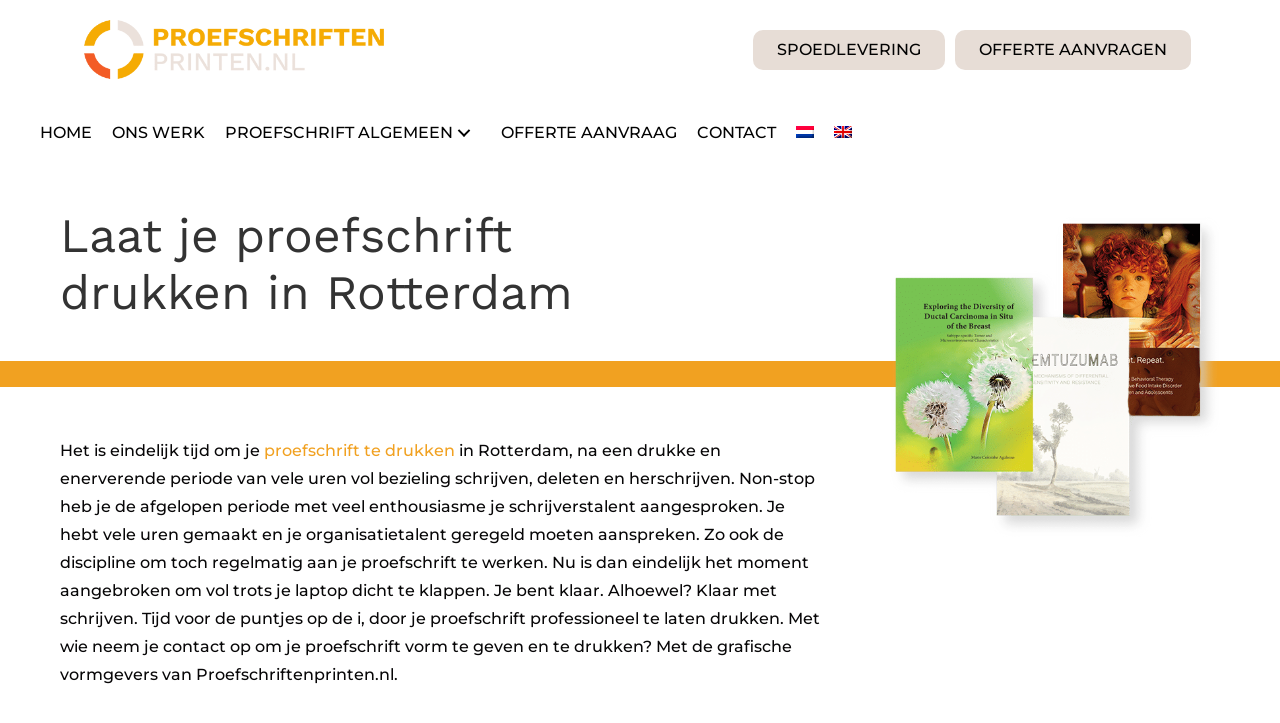

--- FILE ---
content_type: text/html; charset=UTF-8
request_url: https://proefschriftenprinten.nl/laat-proefschrift-drukken-rotterdam/
body_size: 34442
content:
<!DOCTYPE html>
<html lang="nl-NL">
<head><meta charset="UTF-8" /><script>if(navigator.userAgent.match(/MSIE|Internet Explorer/i)||navigator.userAgent.match(/Trident\/7\..*?rv:11/i)){var href=document.location.href;if(!href.match(/[?&]nowprocket/)){if(href.indexOf("?")==-1){if(href.indexOf("#")==-1){document.location.href=href+"?nowprocket=1"}else{document.location.href=href.replace("#","?nowprocket=1#")}}else{if(href.indexOf("#")==-1){document.location.href=href+"&nowprocket=1"}else{document.location.href=href.replace("#","&nowprocket=1#")}}}}</script><script>(()=>{class RocketLazyLoadScripts{constructor(){this.v="2.0.4",this.userEvents=["keydown","keyup","mousedown","mouseup","mousemove","mouseover","mouseout","touchmove","touchstart","touchend","touchcancel","wheel","click","dblclick","input"],this.attributeEvents=["onblur","onclick","oncontextmenu","ondblclick","onfocus","onmousedown","onmouseenter","onmouseleave","onmousemove","onmouseout","onmouseover","onmouseup","onmousewheel","onscroll","onsubmit"]}async t(){this.i(),this.o(),/iP(ad|hone)/.test(navigator.userAgent)&&this.h(),this.u(),this.l(this),this.m(),this.k(this),this.p(this),this._(),await Promise.all([this.R(),this.L()]),this.lastBreath=Date.now(),this.S(this),this.P(),this.D(),this.O(),this.M(),await this.C(this.delayedScripts.normal),await this.C(this.delayedScripts.defer),await this.C(this.delayedScripts.async),await this.T(),await this.F(),await this.j(),await this.A(),window.dispatchEvent(new Event("rocket-allScriptsLoaded")),this.everythingLoaded=!0,this.lastTouchEnd&&await new Promise(t=>setTimeout(t,500-Date.now()+this.lastTouchEnd)),this.I(),this.H(),this.U(),this.W()}i(){this.CSPIssue=sessionStorage.getItem("rocketCSPIssue"),document.addEventListener("securitypolicyviolation",t=>{this.CSPIssue||"script-src-elem"!==t.violatedDirective||"data"!==t.blockedURI||(this.CSPIssue=!0,sessionStorage.setItem("rocketCSPIssue",!0))},{isRocket:!0})}o(){window.addEventListener("pageshow",t=>{this.persisted=t.persisted,this.realWindowLoadedFired=!0},{isRocket:!0}),window.addEventListener("pagehide",()=>{this.onFirstUserAction=null},{isRocket:!0})}h(){let t;function e(e){t=e}window.addEventListener("touchstart",e,{isRocket:!0}),window.addEventListener("touchend",function i(o){o.changedTouches[0]&&t.changedTouches[0]&&Math.abs(o.changedTouches[0].pageX-t.changedTouches[0].pageX)<10&&Math.abs(o.changedTouches[0].pageY-t.changedTouches[0].pageY)<10&&o.timeStamp-t.timeStamp<200&&(window.removeEventListener("touchstart",e,{isRocket:!0}),window.removeEventListener("touchend",i,{isRocket:!0}),"INPUT"===o.target.tagName&&"text"===o.target.type||(o.target.dispatchEvent(new TouchEvent("touchend",{target:o.target,bubbles:!0})),o.target.dispatchEvent(new MouseEvent("mouseover",{target:o.target,bubbles:!0})),o.target.dispatchEvent(new PointerEvent("click",{target:o.target,bubbles:!0,cancelable:!0,detail:1,clientX:o.changedTouches[0].clientX,clientY:o.changedTouches[0].clientY})),event.preventDefault()))},{isRocket:!0})}q(t){this.userActionTriggered||("mousemove"!==t.type||this.firstMousemoveIgnored?"keyup"===t.type||"mouseover"===t.type||"mouseout"===t.type||(this.userActionTriggered=!0,this.onFirstUserAction&&this.onFirstUserAction()):this.firstMousemoveIgnored=!0),"click"===t.type&&t.preventDefault(),t.stopPropagation(),t.stopImmediatePropagation(),"touchstart"===this.lastEvent&&"touchend"===t.type&&(this.lastTouchEnd=Date.now()),"click"===t.type&&(this.lastTouchEnd=0),this.lastEvent=t.type,t.composedPath&&t.composedPath()[0].getRootNode()instanceof ShadowRoot&&(t.rocketTarget=t.composedPath()[0]),this.savedUserEvents.push(t)}u(){this.savedUserEvents=[],this.userEventHandler=this.q.bind(this),this.userEvents.forEach(t=>window.addEventListener(t,this.userEventHandler,{passive:!1,isRocket:!0})),document.addEventListener("visibilitychange",this.userEventHandler,{isRocket:!0})}U(){this.userEvents.forEach(t=>window.removeEventListener(t,this.userEventHandler,{passive:!1,isRocket:!0})),document.removeEventListener("visibilitychange",this.userEventHandler,{isRocket:!0}),this.savedUserEvents.forEach(t=>{(t.rocketTarget||t.target).dispatchEvent(new window[t.constructor.name](t.type,t))})}m(){const t="return false",e=Array.from(this.attributeEvents,t=>"data-rocket-"+t),i="["+this.attributeEvents.join("],[")+"]",o="[data-rocket-"+this.attributeEvents.join("],[data-rocket-")+"]",s=(e,i,o)=>{o&&o!==t&&(e.setAttribute("data-rocket-"+i,o),e["rocket"+i]=new Function("event",o),e.setAttribute(i,t))};new MutationObserver(t=>{for(const n of t)"attributes"===n.type&&(n.attributeName.startsWith("data-rocket-")||this.everythingLoaded?n.attributeName.startsWith("data-rocket-")&&this.everythingLoaded&&this.N(n.target,n.attributeName.substring(12)):s(n.target,n.attributeName,n.target.getAttribute(n.attributeName))),"childList"===n.type&&n.addedNodes.forEach(t=>{if(t.nodeType===Node.ELEMENT_NODE)if(this.everythingLoaded)for(const i of[t,...t.querySelectorAll(o)])for(const t of i.getAttributeNames())e.includes(t)&&this.N(i,t.substring(12));else for(const e of[t,...t.querySelectorAll(i)])for(const t of e.getAttributeNames())this.attributeEvents.includes(t)&&s(e,t,e.getAttribute(t))})}).observe(document,{subtree:!0,childList:!0,attributeFilter:[...this.attributeEvents,...e]})}I(){this.attributeEvents.forEach(t=>{document.querySelectorAll("[data-rocket-"+t+"]").forEach(e=>{this.N(e,t)})})}N(t,e){const i=t.getAttribute("data-rocket-"+e);i&&(t.setAttribute(e,i),t.removeAttribute("data-rocket-"+e))}k(t){Object.defineProperty(HTMLElement.prototype,"onclick",{get(){return this.rocketonclick||null},set(e){this.rocketonclick=e,this.setAttribute(t.everythingLoaded?"onclick":"data-rocket-onclick","this.rocketonclick(event)")}})}S(t){function e(e,i){let o=e[i];e[i]=null,Object.defineProperty(e,i,{get:()=>o,set(s){t.everythingLoaded?o=s:e["rocket"+i]=o=s}})}e(document,"onreadystatechange"),e(window,"onload"),e(window,"onpageshow");try{Object.defineProperty(document,"readyState",{get:()=>t.rocketReadyState,set(e){t.rocketReadyState=e},configurable:!0}),document.readyState="loading"}catch(t){console.log("WPRocket DJE readyState conflict, bypassing")}}l(t){this.originalAddEventListener=EventTarget.prototype.addEventListener,this.originalRemoveEventListener=EventTarget.prototype.removeEventListener,this.savedEventListeners=[],EventTarget.prototype.addEventListener=function(e,i,o){o&&o.isRocket||!t.B(e,this)&&!t.userEvents.includes(e)||t.B(e,this)&&!t.userActionTriggered||e.startsWith("rocket-")||t.everythingLoaded?t.originalAddEventListener.call(this,e,i,o):(t.savedEventListeners.push({target:this,remove:!1,type:e,func:i,options:o}),"mouseenter"!==e&&"mouseleave"!==e||t.originalAddEventListener.call(this,e,t.savedUserEvents.push,o))},EventTarget.prototype.removeEventListener=function(e,i,o){o&&o.isRocket||!t.B(e,this)&&!t.userEvents.includes(e)||t.B(e,this)&&!t.userActionTriggered||e.startsWith("rocket-")||t.everythingLoaded?t.originalRemoveEventListener.call(this,e,i,o):t.savedEventListeners.push({target:this,remove:!0,type:e,func:i,options:o})}}J(t,e){this.savedEventListeners=this.savedEventListeners.filter(i=>{let o=i.type,s=i.target||window;return e!==o||t!==s||(this.B(o,s)&&(i.type="rocket-"+o),this.$(i),!1)})}H(){EventTarget.prototype.addEventListener=this.originalAddEventListener,EventTarget.prototype.removeEventListener=this.originalRemoveEventListener,this.savedEventListeners.forEach(t=>this.$(t))}$(t){t.remove?this.originalRemoveEventListener.call(t.target,t.type,t.func,t.options):this.originalAddEventListener.call(t.target,t.type,t.func,t.options)}p(t){let e;function i(e){return t.everythingLoaded?e:e.split(" ").map(t=>"load"===t||t.startsWith("load.")?"rocket-jquery-load":t).join(" ")}function o(o){function s(e){const s=o.fn[e];o.fn[e]=o.fn.init.prototype[e]=function(){return this[0]===window&&t.userActionTriggered&&("string"==typeof arguments[0]||arguments[0]instanceof String?arguments[0]=i(arguments[0]):"object"==typeof arguments[0]&&Object.keys(arguments[0]).forEach(t=>{const e=arguments[0][t];delete arguments[0][t],arguments[0][i(t)]=e})),s.apply(this,arguments),this}}if(o&&o.fn&&!t.allJQueries.includes(o)){const e={DOMContentLoaded:[],"rocket-DOMContentLoaded":[]};for(const t in e)document.addEventListener(t,()=>{e[t].forEach(t=>t())},{isRocket:!0});o.fn.ready=o.fn.init.prototype.ready=function(i){function s(){parseInt(o.fn.jquery)>2?setTimeout(()=>i.bind(document)(o)):i.bind(document)(o)}return"function"==typeof i&&(t.realDomReadyFired?!t.userActionTriggered||t.fauxDomReadyFired?s():e["rocket-DOMContentLoaded"].push(s):e.DOMContentLoaded.push(s)),o([])},s("on"),s("one"),s("off"),t.allJQueries.push(o)}e=o}t.allJQueries=[],o(window.jQuery),Object.defineProperty(window,"jQuery",{get:()=>e,set(t){o(t)}})}P(){const t=new Map;document.write=document.writeln=function(e){const i=document.currentScript,o=document.createRange(),s=i.parentElement;let n=t.get(i);void 0===n&&(n=i.nextSibling,t.set(i,n));const c=document.createDocumentFragment();o.setStart(c,0),c.appendChild(o.createContextualFragment(e)),s.insertBefore(c,n)}}async R(){return new Promise(t=>{this.userActionTriggered?t():this.onFirstUserAction=t})}async L(){return new Promise(t=>{document.addEventListener("DOMContentLoaded",()=>{this.realDomReadyFired=!0,t()},{isRocket:!0})})}async j(){return this.realWindowLoadedFired?Promise.resolve():new Promise(t=>{window.addEventListener("load",t,{isRocket:!0})})}M(){this.pendingScripts=[];this.scriptsMutationObserver=new MutationObserver(t=>{for(const e of t)e.addedNodes.forEach(t=>{"SCRIPT"!==t.tagName||t.noModule||t.isWPRocket||this.pendingScripts.push({script:t,promise:new Promise(e=>{const i=()=>{const i=this.pendingScripts.findIndex(e=>e.script===t);i>=0&&this.pendingScripts.splice(i,1),e()};t.addEventListener("load",i,{isRocket:!0}),t.addEventListener("error",i,{isRocket:!0}),setTimeout(i,1e3)})})})}),this.scriptsMutationObserver.observe(document,{childList:!0,subtree:!0})}async F(){await this.X(),this.pendingScripts.length?(await this.pendingScripts[0].promise,await this.F()):this.scriptsMutationObserver.disconnect()}D(){this.delayedScripts={normal:[],async:[],defer:[]},document.querySelectorAll("script[type$=rocketlazyloadscript]").forEach(t=>{t.hasAttribute("data-rocket-src")?t.hasAttribute("async")&&!1!==t.async?this.delayedScripts.async.push(t):t.hasAttribute("defer")&&!1!==t.defer||"module"===t.getAttribute("data-rocket-type")?this.delayedScripts.defer.push(t):this.delayedScripts.normal.push(t):this.delayedScripts.normal.push(t)})}async _(){await this.L();let t=[];document.querySelectorAll("script[type$=rocketlazyloadscript][data-rocket-src]").forEach(e=>{let i=e.getAttribute("data-rocket-src");if(i&&!i.startsWith("data:")){i.startsWith("//")&&(i=location.protocol+i);try{const o=new URL(i).origin;o!==location.origin&&t.push({src:o,crossOrigin:e.crossOrigin||"module"===e.getAttribute("data-rocket-type")})}catch(t){}}}),t=[...new Map(t.map(t=>[JSON.stringify(t),t])).values()],this.Y(t,"preconnect")}async G(t){if(await this.K(),!0!==t.noModule||!("noModule"in HTMLScriptElement.prototype))return new Promise(e=>{let i;function o(){(i||t).setAttribute("data-rocket-status","executed"),e()}try{if(navigator.userAgent.includes("Firefox/")||""===navigator.vendor||this.CSPIssue)i=document.createElement("script"),[...t.attributes].forEach(t=>{let e=t.nodeName;"type"!==e&&("data-rocket-type"===e&&(e="type"),"data-rocket-src"===e&&(e="src"),i.setAttribute(e,t.nodeValue))}),t.text&&(i.text=t.text),t.nonce&&(i.nonce=t.nonce),i.hasAttribute("src")?(i.addEventListener("load",o,{isRocket:!0}),i.addEventListener("error",()=>{i.setAttribute("data-rocket-status","failed-network"),e()},{isRocket:!0}),setTimeout(()=>{i.isConnected||e()},1)):(i.text=t.text,o()),i.isWPRocket=!0,t.parentNode.replaceChild(i,t);else{const i=t.getAttribute("data-rocket-type"),s=t.getAttribute("data-rocket-src");i?(t.type=i,t.removeAttribute("data-rocket-type")):t.removeAttribute("type"),t.addEventListener("load",o,{isRocket:!0}),t.addEventListener("error",i=>{this.CSPIssue&&i.target.src.startsWith("data:")?(console.log("WPRocket: CSP fallback activated"),t.removeAttribute("src"),this.G(t).then(e)):(t.setAttribute("data-rocket-status","failed-network"),e())},{isRocket:!0}),s?(t.fetchPriority="high",t.removeAttribute("data-rocket-src"),t.src=s):t.src="data:text/javascript;base64,"+window.btoa(unescape(encodeURIComponent(t.text)))}}catch(i){t.setAttribute("data-rocket-status","failed-transform"),e()}});t.setAttribute("data-rocket-status","skipped")}async C(t){const e=t.shift();return e?(e.isConnected&&await this.G(e),this.C(t)):Promise.resolve()}O(){this.Y([...this.delayedScripts.normal,...this.delayedScripts.defer,...this.delayedScripts.async],"preload")}Y(t,e){this.trash=this.trash||[];let i=!0;var o=document.createDocumentFragment();t.forEach(t=>{const s=t.getAttribute&&t.getAttribute("data-rocket-src")||t.src;if(s&&!s.startsWith("data:")){const n=document.createElement("link");n.href=s,n.rel=e,"preconnect"!==e&&(n.as="script",n.fetchPriority=i?"high":"low"),t.getAttribute&&"module"===t.getAttribute("data-rocket-type")&&(n.crossOrigin=!0),t.crossOrigin&&(n.crossOrigin=t.crossOrigin),t.integrity&&(n.integrity=t.integrity),t.nonce&&(n.nonce=t.nonce),o.appendChild(n),this.trash.push(n),i=!1}}),document.head.appendChild(o)}W(){this.trash.forEach(t=>t.remove())}async T(){try{document.readyState="interactive"}catch(t){}this.fauxDomReadyFired=!0;try{await this.K(),this.J(document,"readystatechange"),document.dispatchEvent(new Event("rocket-readystatechange")),await this.K(),document.rocketonreadystatechange&&document.rocketonreadystatechange(),await this.K(),this.J(document,"DOMContentLoaded"),document.dispatchEvent(new Event("rocket-DOMContentLoaded")),await this.K(),this.J(window,"DOMContentLoaded"),window.dispatchEvent(new Event("rocket-DOMContentLoaded"))}catch(t){console.error(t)}}async A(){try{document.readyState="complete"}catch(t){}try{await this.K(),this.J(document,"readystatechange"),document.dispatchEvent(new Event("rocket-readystatechange")),await this.K(),document.rocketonreadystatechange&&document.rocketonreadystatechange(),await this.K(),this.J(window,"load"),window.dispatchEvent(new Event("rocket-load")),await this.K(),window.rocketonload&&window.rocketonload(),await this.K(),this.allJQueries.forEach(t=>t(window).trigger("rocket-jquery-load")),await this.K(),this.J(window,"pageshow");const t=new Event("rocket-pageshow");t.persisted=this.persisted,window.dispatchEvent(t),await this.K(),window.rocketonpageshow&&window.rocketonpageshow({persisted:this.persisted})}catch(t){console.error(t)}}async K(){Date.now()-this.lastBreath>45&&(await this.X(),this.lastBreath=Date.now())}async X(){return document.hidden?new Promise(t=>setTimeout(t)):new Promise(t=>requestAnimationFrame(t))}B(t,e){return e===document&&"readystatechange"===t||(e===document&&"DOMContentLoaded"===t||(e===window&&"DOMContentLoaded"===t||(e===window&&"load"===t||e===window&&"pageshow"===t)))}static run(){(new RocketLazyLoadScripts).t()}}RocketLazyLoadScripts.run()})();</script>

<meta name='viewport' content='width=device-width, initial-scale=1.0' />
<meta http-equiv='X-UA-Compatible' content='IE=edge' />
<link rel="profile" href="https://gmpg.org/xfn/11" />
<title>Proefschrift drukken Rotterdam | Ga naar Proefschriftenprinten.nl</title>
<link data-rocket-preload as="style" href="https://fonts.googleapis.com/css?family=Montserrat%3A300%2C400%2C700%2C500%7CWork%20Sans%3A400&#038;display=swap" rel="preload">
<link href="https://fonts.googleapis.com/css?family=Montserrat%3A300%2C400%2C700%2C500%7CWork%20Sans%3A400&#038;display=swap" media="print" onload="this.media=&#039;all&#039;" rel="stylesheet">
<style id="wpr-usedcss">:where(.wp-block-button__link){box-shadow:none;text-decoration:none;border-radius:9999px;padding:calc(.667em + 2px) calc(1.333em + 2px)}:where(.wp-block-columns.has-background){padding:1.25em 2.375em}:where(.wp-block-post-comments input[type=submit]){border:none}:where(.wp-block-file__button){border-radius:2em;padding:.5em 1em}:where(.wp-block-file__button):is(a):active,:where(.wp-block-file__button):is(a):focus,:where(.wp-block-file__button):is(a):hover,:where(.wp-block-file__button):is(a):visited{box-shadow:none;color:#fff;opacity:.85;text-decoration:none}ul{box-sizing:border-box;margin-top:0;margin-bottom:10px}:where(.wp-block-navigation .wp-block-navigation__submenu-container .wp-block-navigation-item a:not(.wp-element-button)),:where(.wp-block-navigation .wp-block-navigation__submenu-container .wp-block-navigation-submenu a:not(.wp-element-button)),:where(.wp-block-navigation.has-background .wp-block-navigation-item a:not(.wp-element-button)),:where(.wp-block-navigation.has-background .wp-block-navigation-submenu a:not(.wp-element-button)){padding:.5em 1em}:where(p.has-text-color:not(.has-link-color)) a{color:inherit}:where(.wp-block-search__button){border:1px solid #ccc;padding:.375em .625em}:where(.wp-block-search__button-inside .wp-block-search__inside-wrapper){padding:4px;border:1px solid #949494}:where(.wp-block-search__button-inside .wp-block-search__inside-wrapper) .wp-block-search__input{border-radius:0;border:none;padding:0 0 0 .25em}:where(.wp-block-search__button-inside .wp-block-search__inside-wrapper) .wp-block-search__input:focus{outline:0}:where(.wp-block-search__button-inside .wp-block-search__inside-wrapper) :where(.wp-block-search__button){padding:.125em .5em}:root{--wp--preset--font-size--normal:16px;--wp--preset--font-size--huge:42px}html :where(.has-border-color){border-style:solid}html :where([style*=border-top-color]){border-top-style:solid}html :where([style*=border-right-color]){border-right-style:solid}html :where([style*=border-bottom-color]){border-bottom-style:solid}html :where([style*=border-left-color]){border-left-style:solid}html :where([style*=border-width]){border-style:solid}html :where([style*=border-top-width]){border-top-style:solid}html :where([style*=border-right-width]){border-right-style:solid}html :where([style*=border-bottom-width]){border-bottom-style:solid}html :where([style*=border-left-width]){border-left-style:solid}html :where(img[class*=wp-image-]){height:auto;max-width:100%}figure{margin:0 0 1em;margin:1em 40px;margin:0}:where(.wp-block-group.has-background){padding:1.25em 2.375em}body{--wp--preset--color--black:#000000;--wp--preset--color--cyan-bluish-gray:#abb8c3;--wp--preset--color--white:#ffffff;--wp--preset--color--pale-pink:#f78da7;--wp--preset--color--vivid-red:#cf2e2e;--wp--preset--color--luminous-vivid-orange:#ff6900;--wp--preset--color--luminous-vivid-amber:#fcb900;--wp--preset--color--light-green-cyan:#7bdcb5;--wp--preset--color--vivid-green-cyan:#00d084;--wp--preset--color--pale-cyan-blue:#8ed1fc;--wp--preset--color--vivid-cyan-blue:#0693e3;--wp--preset--color--vivid-purple:#9b51e0;--wp--preset--gradient--vivid-cyan-blue-to-vivid-purple:linear-gradient(135deg,rgba(6, 147, 227, 1) 0%,rgb(155, 81, 224) 100%);--wp--preset--gradient--light-green-cyan-to-vivid-green-cyan:linear-gradient(135deg,rgb(122, 220, 180) 0%,rgb(0, 208, 130) 100%);--wp--preset--gradient--luminous-vivid-amber-to-luminous-vivid-orange:linear-gradient(135deg,rgba(252, 185, 0, 1) 0%,rgba(255, 105, 0, 1) 100%);--wp--preset--gradient--luminous-vivid-orange-to-vivid-red:linear-gradient(135deg,rgba(255, 105, 0, 1) 0%,rgb(207, 46, 46) 100%);--wp--preset--gradient--very-light-gray-to-cyan-bluish-gray:linear-gradient(135deg,rgb(238, 238, 238) 0%,rgb(169, 184, 195) 100%);--wp--preset--gradient--cool-to-warm-spectrum:linear-gradient(135deg,rgb(74, 234, 220) 0%,rgb(151, 120, 209) 20%,rgb(207, 42, 186) 40%,rgb(238, 44, 130) 60%,rgb(251, 105, 98) 80%,rgb(254, 248, 76) 100%);--wp--preset--gradient--blush-light-purple:linear-gradient(135deg,rgb(255, 206, 236) 0%,rgb(152, 150, 240) 100%);--wp--preset--gradient--blush-bordeaux:linear-gradient(135deg,rgb(254, 205, 165) 0%,rgb(254, 45, 45) 50%,rgb(107, 0, 62) 100%);--wp--preset--gradient--luminous-dusk:linear-gradient(135deg,rgb(255, 203, 112) 0%,rgb(199, 81, 192) 50%,rgb(65, 88, 208) 100%);--wp--preset--gradient--pale-ocean:linear-gradient(135deg,rgb(255, 245, 203) 0%,rgb(182, 227, 212) 50%,rgb(51, 167, 181) 100%);--wp--preset--gradient--electric-grass:linear-gradient(135deg,rgb(202, 248, 128) 0%,rgb(113, 206, 126) 100%);--wp--preset--gradient--midnight:linear-gradient(135deg,rgb(2, 3, 129) 0%,rgb(40, 116, 252) 100%);--wp--preset--duotone--dark-grayscale:url('#wp-duotone-dark-grayscale');--wp--preset--duotone--grayscale:url('#wp-duotone-grayscale');--wp--preset--duotone--purple-yellow:url('#wp-duotone-purple-yellow');--wp--preset--duotone--blue-red:url('#wp-duotone-blue-red');--wp--preset--duotone--midnight:url('#wp-duotone-midnight');--wp--preset--duotone--magenta-yellow:url('#wp-duotone-magenta-yellow');--wp--preset--duotone--purple-green:url('#wp-duotone-purple-green');--wp--preset--duotone--blue-orange:url('#wp-duotone-blue-orange');--wp--preset--font-size--small:13px;--wp--preset--font-size--medium:20px;--wp--preset--font-size--large:36px;--wp--preset--font-size--x-large:42px;--wp--preset--spacing--20:0.44rem;--wp--preset--spacing--30:0.67rem;--wp--preset--spacing--40:1rem;--wp--preset--spacing--50:1.5rem;--wp--preset--spacing--60:2.25rem;--wp--preset--spacing--70:3.38rem;--wp--preset--spacing--80:5.06rem}:where(.is-layout-flex){gap:.5em}:where(.wp-block-columns.is-layout-flex){gap:2em}.far,.fas{-moz-osx-font-smoothing:grayscale;-webkit-font-smoothing:antialiased;display:inline-block;font-style:normal;font-variant:normal;text-rendering:auto;line-height:1;font-family:"Font Awesome 5 Free"}.fa-envelope:before{content:"\f0e0"}.fa-map:before{content:"\f279"}.fa-phone:before{content:"\f095"}.fa-times:before{content:"\f00d"}.fa-volume-off:before{content:"\f026"}.fa-volume-up:before{content:"\f028"}.sr-only{border:0;clip:rect(0,0,0,0);height:1px;margin:-1px;overflow:hidden;padding:0;position:absolute;width:1px}@font-face{font-family:"Font Awesome 5 Free";font-style:normal;font-weight:400;font-display:swap;src:url(https://proefschriftenprinten.nl/wp-content/plugins/bb-plugin/fonts/fontawesome/5.15.4/webfonts/fa-regular-400.eot);src:url(https://proefschriftenprinten.nl/wp-content/plugins/bb-plugin/fonts/fontawesome/5.15.4/webfonts/fa-regular-400.eot?#iefix) format("embedded-opentype"),url(https://proefschriftenprinten.nl/wp-content/plugins/bb-plugin/fonts/fontawesome/5.15.4/webfonts/fa-regular-400.woff2) format("woff2"),url(https://proefschriftenprinten.nl/wp-content/plugins/bb-plugin/fonts/fontawesome/5.15.4/webfonts/fa-regular-400.woff) format("woff"),url(https://proefschriftenprinten.nl/wp-content/plugins/bb-plugin/fonts/fontawesome/5.15.4/webfonts/fa-regular-400.ttf) format("truetype"),url(https://proefschriftenprinten.nl/wp-content/plugins/bb-plugin/fonts/fontawesome/5.15.4/webfonts/fa-regular-400.svg#fontawesome) format("svg")}.far{font-weight:400}@font-face{font-family:"Font Awesome 5 Free";font-style:normal;font-weight:900;font-display:swap;src:url(https://proefschriftenprinten.nl/wp-content/plugins/bb-plugin/fonts/fontawesome/5.15.4/webfonts/fa-solid-900.eot);src:url(https://proefschriftenprinten.nl/wp-content/plugins/bb-plugin/fonts/fontawesome/5.15.4/webfonts/fa-solid-900.eot?#iefix) format("embedded-opentype"),url(https://proefschriftenprinten.nl/wp-content/plugins/bb-plugin/fonts/fontawesome/5.15.4/webfonts/fa-solid-900.woff2) format("woff2"),url(https://proefschriftenprinten.nl/wp-content/plugins/bb-plugin/fonts/fontawesome/5.15.4/webfonts/fa-solid-900.woff) format("woff"),url(https://proefschriftenprinten.nl/wp-content/plugins/bb-plugin/fonts/fontawesome/5.15.4/webfonts/fa-solid-900.ttf) format("truetype"),url(https://proefschriftenprinten.nl/wp-content/plugins/bb-plugin/fonts/fontawesome/5.15.4/webfonts/fa-solid-900.svg#fontawesome) format("svg")}.fas{font-weight:900}.mfp-bg{top:0;left:0;width:100%;height:100%;z-index:1042;overflow:hidden;position:fixed;background:#0b0b0b;opacity:.8}.mfp-wrap{top:0;left:0;width:100%;height:100%;z-index:1043;position:fixed;outline:0!important;-webkit-backface-visibility:hidden}.mfp-container{text-align:center;position:absolute;width:100%;height:100%;left:0;top:0;padding:0 8px;-webkit-box-sizing:border-box;-moz-box-sizing:border-box;box-sizing:border-box}.mfp-container:before{content:'';display:inline-block;height:100%;vertical-align:middle}.mfp-align-top .mfp-container:before{display:none}.mfp-content{position:relative;display:inline-block;vertical-align:middle;margin:0 auto;text-align:left;z-index:1045}.mfp-ajax-holder .mfp-content,.mfp-inline-holder .mfp-content{width:100%;cursor:auto}.mfp-ajax-cur{cursor:progress}.mfp-zoom-out-cur,.mfp-zoom-out-cur .mfp-image-holder .mfp-close{cursor:-moz-zoom-out;cursor:-webkit-zoom-out;cursor:zoom-out}.mfp-auto-cursor .mfp-content{cursor:auto}.mfp-arrow,.mfp-close,.mfp-counter,.mfp-preloader{-webkit-user-select:none;-moz-user-select:none;user-select:none}.mfp-loading.mfp-figure{display:none}.mfp-preloader{color:#ccc;position:absolute;top:50%;width:auto;text-align:center;margin-top:-.8em;left:8px;right:8px;z-index:1044}.mfp-preloader a{color:#ccc}.mfp-preloader a:hover{color:#fff}.mfp-s-error .mfp-content,.mfp-s-ready .mfp-preloader{display:none}button.mfp-arrow,button.mfp-close{overflow:visible;cursor:pointer;background:0 0;border:0;-webkit-appearance:none;display:block;outline:0;padding:0;z-index:1046;-webkit-box-shadow:none;box-shadow:none}button::-moz-focus-inner{padding:0;border:0}.mfp-close{width:44px;height:44px;line-height:44px;position:absolute;right:0;top:0;text-decoration:none;text-align:center;opacity:.65;padding:0 0 18px 10px;color:#fff;font-style:normal;font-size:28px;font-family:Arial,Baskerville,monospace}.mfp-close:focus,.mfp-close:hover{opacity:1}.mfp-close:active{top:1px}.mfp-close-btn-in .mfp-close{color:#333}.mfp-image-holder .mfp-close{color:#fff;right:-6px;text-align:right;padding-right:6px;width:100%}.mfp-counter{position:absolute;top:0;right:0;color:#ccc;font-size:12px;line-height:18px}.mfp-arrow{position:absolute;opacity:.65;margin:0;top:50%;margin-top:-55px;padding:0;width:90px;height:110px;-webkit-tap-highlight-color:transparent}.mfp-arrow:active{margin-top:-54px}.mfp-arrow:focus,.mfp-arrow:hover{opacity:1}.mfp-arrow:after,.mfp-arrow:before{content:'';display:block;width:0;height:0;position:absolute;left:0;top:0;margin-top:35px;margin-left:35px;border:inset transparent}.mfp-arrow:after{border-top-width:13px;border-bottom-width:13px;top:8px}.mfp-arrow:before{border-top-width:21px;border-bottom-width:21px}.mfp-iframe-holder{padding-top:40px;padding-bottom:40px}.mfp-iframe-holder .mfp-content{line-height:0;width:100%;max-width:900px}.mfp-iframe-scaler{width:100%;height:0;overflow:hidden;padding-top:56.25%}.mfp-iframe-scaler iframe{position:absolute;display:block;top:0;left:0;width:100%;height:100%;box-shadow:0 0 8px rgba(0,0,0,.6);background:#000}img.mfp-img{width:auto;max-width:100%;height:auto;display:block;line-height:0;-webkit-box-sizing:border-box;-moz-box-sizing:border-box;box-sizing:border-box;padding:40px 0;margin:0 auto;padding-bottom:40px!important}.mfp-figure{line-height:0}.mfp-figure:after{content:'';position:absolute;left:0;top:40px;bottom:40px;display:block;right:0;width:auto;height:auto;z-index:-1;box-shadow:0 0 8px rgba(0,0,0,.6);background:#444}.mfp-figure small{color:#bdbdbd;display:block;font-size:12px;line-height:14px}.mfp-figure figure{margin:0}.mfp-bottom-bar{margin-top:-36px;position:absolute;top:100%;left:0;width:100%;cursor:auto}.mfp-title{text-align:left;line-height:18px;color:#f3f3f3;word-wrap:break-word;padding-right:36px}.mfp-image-holder .mfp-content{max-width:100%}.mfp-gallery .mfp-image-holder .mfp-figure{cursor:pointer}@media screen and (max-width:800px) and (orientation:landscape),screen and (max-height:300px){.mfp-img-mobile .mfp-image-holder{padding-left:0;padding-right:0}}@media all and (max-width:900px){.mfp-arrow{-webkit-transform:scale(.75);transform:scale(.75)}.mfp-container{padding-left:6px;padding-right:6px}}.mfp-ie7 .mfp-img{padding:0}.mfp-ie7 .mfp-bottom-bar{width:600px;left:50%;margin-left:-300px;margin-top:5px;padding-bottom:5px}.mfp-ie7 .mfp-container{padding:0}.mfp-ie7 .mfp-content{padding-top:44px}.mfp-ie7 .mfp-close{top:0;right:0;padding-top:0}.fl-builder-content *,.fl-builder-content :after,.fl-builder-content :before{-webkit-box-sizing:border-box;-moz-box-sizing:border-box;box-sizing:border-box}.fl-col-group:after,.fl-col-group:before,.fl-col:after,.fl-col:before,.fl-module-content:after,.fl-module-content:before,.fl-module:after,.fl-module:before,.fl-row-content:after,.fl-row-content:before,.fl-row:after,.fl-row:before{display:table;content:" "}.fl-col-group:after,.fl-col:after,.fl-module-content:after,.fl-module:after,.fl-row-content:after,.fl-row:after{clear:both}.sr-only{position:absolute;width:1px;height:1px;padding:0;overflow:hidden;clip:rect(0,0,0,0);white-space:nowrap;border:0}.fl-row,.fl-row-content{margin-left:auto;margin-right:auto;min-width:0}.fl-row-content-wrap{position:relative}.fl-bg-video-fallback{background-position:50% 50%;background-repeat:no-repeat;background-size:cover;bottom:0;left:0;position:absolute;right:0;top:0}.fl-row-custom-height .fl-row-content-wrap{display:-webkit-box;display:-webkit-flex;display:-ms-flexbox;display:flex;min-height:100vh;min-height:0}.fl-row-custom-height .fl-row-content{-webkit-box-flex:1 1 auto;-moz-box-flex:1 1 auto;-webkit-flex:1 1 auto;-ms-flex:1 1 auto;flex:1 1 auto}.fl-row-custom-height .fl-row-full-width.fl-row-content{max-width:100%;width:100%}.fl-builder-ie-11 .fl-row.fl-row-custom-height:not(.fl-visible-medium):not(.fl-visible-medium-mobile):not(.fl-visible-mobile){display:flex;flex-direction:column;height:100%}.fl-builder-ie-11 .fl-row-custom-height .fl-row-content-wrap{height:auto}.fl-builder-ie-11 .fl-row-custom-height .fl-row-content{flex:0 0 auto;flex-basis:100%;margin:0}.fl-builder-ie-11 .fl-row-custom-height.fl-row-align-center .fl-col-group:not(.fl-col-group-equal-height){display:flex;align-items:center;justify-content:center;-webkit-align-items:center;-webkit-box-align:center;-webkit-box-pack:center;-webkit-justify-content:center;-ms-flex-align:center;-ms-flex-pack:center}.fl-row-custom-height.fl-row-align-center .fl-row-content-wrap{align-items:center;justify-content:center;-webkit-align-items:center;-webkit-box-align:center;-webkit-box-pack:center;-webkit-justify-content:center;-ms-flex-align:center;-ms-flex-pack:center}.fl-col-group-equal-height,.fl-col-group-equal-height .fl-col,.fl-col-group-equal-height .fl-col-content{display:-webkit-box;display:-webkit-flex;display:-ms-flexbox;display:flex}.fl-col-group-equal-height{-webkit-flex-wrap:wrap;-ms-flex-wrap:wrap;flex-wrap:wrap;width:100%}.fl-col-group-equal-height .fl-col,.fl-col-group-equal-height .fl-col-content{-webkit-box-flex:1 1 auto;-moz-box-flex:1 1 auto;-webkit-flex:1 1 auto;-ms-flex:1 1 auto;flex:1 1 auto}.fl-col-group-equal-height .fl-col-content{-webkit-box-orient:vertical;-webkit-box-direction:normal;-webkit-flex-direction:column;-ms-flex-direction:column;flex-direction:column;flex-shrink:1;min-width:1px;max-width:100%;width:100%}.fl-col-group-equal-height .fl-col-content:after,.fl-col-group-equal-height .fl-col-content:before,.fl-col-group-equal-height .fl-col:after,.fl-col-group-equal-height .fl-col:before,.fl-col-group-equal-height:after,.fl-col-group-equal-height:before{content:none}.fl-col-group-equal-height.fl-col-group-align-center .fl-col-content,.fl-col-group-nested.fl-col-group-equal-height.fl-col-group-align-center .fl-col-content{align-items:center;justify-content:center;-webkit-align-items:center;-webkit-box-align:center;-webkit-box-pack:center;-webkit-justify-content:center;-ms-flex-align:center;-ms-flex-pack:center}.fl-col-group-equal-height.fl-col-group-align-bottom .fl-col-content,.fl-col-group-nested.fl-col-group-equal-height.fl-col-group-align-bottom .fl-col-content{justify-content:flex-end;-webkit-justify-content:flex-end;-webkit-box-align:end;-webkit-box-pack:end;-ms-flex-pack:end}.fl-col-group-equal-height.fl-col-group-align-center .fl-col-group,.fl-col-group-equal-height.fl-col-group-align-center .fl-module{width:100%}.fl-builder-ie-11 .fl-col-group-equal-height,.fl-builder-ie-11 .fl-col-group-equal-height .fl-col,.fl-builder-ie-11 .fl-col-group-equal-height .fl-col-content,.fl-builder-ie-11 .fl-col-group-equal-height .fl-module,.fl-col-group-equal-height.fl-col-group-align-center .fl-col-group{min-height:1px}.fl-col{float:left;min-height:1px}.fl-module img{max-width:100%}.fl-builder-content a.fl-button,.fl-builder-content a.fl-button:visited{border-radius:4px;-moz-border-radius:4px;-webkit-border-radius:4px;display:inline-block;font-size:16px;font-weight:400;line-height:18px;padding:12px 24px;text-decoration:none;text-shadow:none}.fl-builder-content .fl-button:hover{text-decoration:none}.fl-builder-content .fl-button:active{position:relative;top:1px}.fl-builder-content .fl-button-width-full .fl-button{display:block;text-align:center}.fl-builder-content .fl-button-left{text-align:left}.fl-builder-content .fl-button-center{text-align:center}.fl-builder-content .fl-button-right{text-align:right}.fl-builder-content .fl-button i{font-size:1.3em;height:auto;margin-right:8px;vertical-align:middle;width:auto}.fl-icon-wrap{display:inline-block}.fl-icon{display:table-cell;vertical-align:middle}.fl-icon a{text-decoration:none}.fl-icon i{float:right;height:auto;width:auto}.fl-icon i:before{border:none!important;height:auto;width:auto}.fl-icon-text{display:table-cell;text-align:left;padding-left:15px;vertical-align:middle}.fl-icon-text :last-child{margin:0!important;padding:0!important}.fl-icon-text a{text-decoration:none}.fl-icon-text span{display:block}.fl-photo{line-height:0;position:relative}.fl-photo-align-left{text-align:left}.fl-photo-align-center{text-align:center}.fl-photo-align-right{text-align:right}.fl-photo-content{display:inline-block;line-height:0;position:relative;max-width:100%}.fl-photo-content img{display:inline;height:auto;max-width:100%}.mfp-wrap .mfp-preloader.fa{font-size:30px}.fl-form-field{margin-bottom:15px}.fl-form-field input.fl-form-error{border-color:#dd6420}.fl-form-error-message{clear:both;color:#dd6420;display:none;padding-top:8px;font-size:12px;font-weight:lighter}.fl-animation{opacity:0}.fl-animated,.fl-builder-edit .fl-animation{opacity:1}.fl-animated{animation-fill-mode:both;-webkit-animation-fill-mode:both}.fl-builder-shape-layer{z-index:0}@supports (-webkit-touch-callout:inherit){.fl-row.fl-row-bg-parallax .fl-row-content-wrap{background-position:center!important;background-attachment:scroll!important}}.fl-row-fixed-width{max-width:1200px}.fl-row-content-wrap{margin-top:0;margin-right:0;margin-bottom:0;margin-left:0;padding-top:20px;padding-right:20px;padding-bottom:20px;padding-left:20px}.fl-col-content{margin-top:0;margin-right:0;margin-bottom:0;margin-left:0;padding-top:0;padding-right:0;padding-bottom:0;padding-left:0}.fl-module-content{margin-top:20px;margin-right:20px;margin-bottom:20px;margin-left:20px}@media (max-width:1200px){.fl-col-group .fl-visible-desktop.fl-col,.fl-visible-desktop{display:block}.fl-col-group-equal-height .fl-visible-desktop.fl-col{display:flex}}@media (max-width:992px){body.fl-builder-ie-11 .fl-row.fl-row-custom-height.fl-visible-desktop{display:none!important}.fl-col-group .fl-visible-desktop.fl-col,.fl-visible-desktop{display:none}}@media (max-width:768px){body.fl-builder-ie-11 .fl-row.fl-row-custom-height.fl-visible-desktop{display:none!important}.fl-col-group .fl-visible-desktop.fl-col,.fl-col-group-equal-height .fl-visible-desktop.fl-col,.fl-visible-desktop{display:none}.fl-row-content-wrap{background-attachment:scroll!important}.fl-row-bg-parallax .fl-row-content-wrap{background-attachment:scroll!important;background-position:center center!important}.fl-col-group.fl-col-group-equal-height{display:block}.fl-col-group.fl-col-group-equal-height.fl-col-group-custom-width{display:-webkit-box;display:-webkit-flex;display:-ms-flexbox;display:flex}.fl-col{clear:both;float:none;margin-left:auto;margin-right:auto;width:auto!important}.fl-col-small:not(.fl-col-small-full-width){max-width:400px}.fl-row[data-node] .fl-row-content-wrap{margin:0;padding-left:0;padding-right:0}.fl-row[data-node] .fl-bg-video{left:0;right:0}.fl-col[data-node] .fl-col-content{margin:0;padding-left:0;padding-right:0}}.fl-node-6137173986acf>.fl-row-content-wrap{margin-top:-260px}.fl-node-6137174546ff5>.fl-row-content-wrap{background-color:#f8f8f8;padding-top:50px;padding-bottom:0}.fl-node-6137175013f1b>.fl-row-content-wrap{background-color:#f8f8f8;padding-top:0;padding-bottom:50px}.fl-node-6137173986acb{width:67.08%}.fl-node-6137173986acc{width:32.92%}.fl-node-6137174546ff1{width:10%}.fl-node-6137174546ff2{width:90%}.fl-node-6137175013f15{width:10%}.fl-node-6137175013f17{width:90%}.fl-node-6137174546ff3 .fl-photo{text-align:center}.fl-node-6137174546ff3 .fl-photo-content,.fl-node-6137174546ff3 .fl-photo-img{width:30px}.fl-node-6137174546ff3>.fl-module-content{margin-top:28px}@media (max-width:768px){.fl-node-6137174546ff3>.fl-module-content{margin-top:20px}}.fl-node-6137174546ff4>.fl-module-content{margin-top:0}.fl-node-6137175013f18 .fl-photo{text-align:center}.fl-node-6137175013f18 .fl-photo-content,.fl-node-6137175013f18 .fl-photo-img{width:30px}.fl-node-6137175013f18>.fl-module-content{margin-top:28px}@media (max-width:768px){.fl-node-6137175013f18>.fl-module-content{margin-top:20px}}.fl-node-6137175013f19>.fl-module-content{margin-top:0}.fl-node-6137175013f1a .fl-button-group-layout-horizontal .fl-button-group-buttons a.fl-button{width:100%}.fl-builder-content .fl-node-6137175013f1a .fl-button-group a.fl-button>i,.fl-builder-content .fl-node-6137175013f1a .fl-button-group a.fl-button>span{color:#fff}.fl-builder-content .fl-node-6137175013f1a .fl-button-group-buttons a.fl-button{background:#ee532c;border:1px solid #e24720}.fl-builder-content .fl-node-6137175013f1a .fl-button-group-buttons a.fl-button:focus,.fl-builder-content .fl-node-6137175013f1a .fl-button-group-buttons a.fl-button:hover{background:#ee532c}.fl-builder-content .fl-node-6137175013f1a .fl-button,.fl-builder-content .fl-node-6137175013f1a .fl-button *{transition:none;-moz-transition:none;-webkit-transition:none;-o-transition:none}.fl-node-6137175013f1a .fl-button-group-layout-horizontal .fl-button-group-buttons{justify-content:center}.fl-builder-content .fl-node-6137175013f1a .fl-button-group .fl-button-group-buttons .fl-button-group-button{padding-top:5px;padding-right:5px;padding-bottom:5px;padding-left:5px}#fl-button-group-button-6137175013f1a-0 .fl-button,#fl-button-group-button-6137175013f1a-0 .fl-button *{transition:none;-moz-transition:none;-webkit-transition:none;-o-transition:none}.fl-node-6137173986acf .fl-row-content,.fl-node-6137174546ff5 .fl-row-content,.fl-node-6137175013f1b .fl-row-content{min-width:0}.wpml-ls-menu-item .wpml-ls-flag{display:inline;vertical-align:baseline}.wpml-ls-menu-item .wpml-ls-flag+span{margin-left:.3em}.rtl .wpml-ls-menu-item .wpml-ls-flag+span{margin-left:0;margin-right:.3em}.fl-node-6113b8f60a727>.fl-row-content-wrap{background-color:#fff;border-top-width:1px;border-bottom-width:1px;padding-top:0;padding-right:5%;padding-bottom:0;padding-left:5%}.fl-node-6113bbaf9297d>.fl-row-content-wrap{background-color:#fff;padding-top:0;padding-bottom:0}.fl-node-6113bbaf9297d .fl-row-content{max-width:1600px;min-width:0}.fl-node-6113b8f60a72f{width:50%}.fl-node-6113b8f60a72f>.fl-col-content{border-top-width:1px;border-right-width:1px;border-bottom-width:1px;border-left-width:1px}.fl-node-6113b8f60a730{width:50%}.fl-node-6113b8f60a730>.fl-col-content{border-top-width:1px;border-right-width:1px;border-bottom-width:1px;border-left-width:1px}@media(max-width:768px){.fl-builder-content .fl-node-6113b8f60a72f{width:80%!important;max-width:none;clear:none;float:left}.fl-builder-content .fl-node-6113b8f60a730{width:20%!important;max-width:none;clear:none;float:left}}.fl-node-6113bbaf99fc2{width:100%}.fl-node-6113b9f7c4da5 .fl-photo-content,.fl-node-6113b9f7c4da5 .fl-photo-img{width:300px}.fl-button-group-layout-horizontal .fl-button-group-buttons{display:flex;flex-wrap:wrap}.fl-button-group-layout-horizontal .fl-button-wrap{display:inline-block}.fl-node-6113d16933fa9 .fl-button-group-layout-horizontal .fl-button-group-buttons a.fl-button{width:100%}.fl-builder-content .fl-node-6113d16933fa9 .fl-button,.fl-builder-content .fl-node-6113d16933fa9 .fl-button *{transition:none;-moz-transition:none;-webkit-transition:none;-o-transition:none}.fl-node-6113d16933fa9 .fl-button-group-layout-horizontal .fl-button-group-buttons{justify-content:flex-end}.fl-builder-content .fl-node-6113d16933fa9 .fl-button-group .fl-button-group-buttons .fl-button-group-button{padding-top:5px;padding-right:5px;padding-bottom:5px;padding-left:5px}#fl-button-group-button-6113d16933fa9-0 .fl-button,#fl-button-group-button-6113d16933fa9-0 .fl-button *,#fl-button-group-button-6113d16933fa9-1 .fl-button,#fl-button-group-button-6113d16933fa9-1 .fl-button *{transition:none;-moz-transition:none;-webkit-transition:none;-o-transition:none}.pp-advanced-menu li,.pp-advanced-menu ul{list-style:none;margin:0;padding:0}.pp-advanced-menu .menu:after,.pp-advanced-menu .menu:before{content:'';display:table;clear:both}.pp-advanced-menu .menu{padding-left:0}.pp-advanced-menu li{position:relative}.pp-advanced-menu a{display:block;text-decoration:none;outline:0}.pp-advanced-menu a:focus,.pp-advanced-menu a:hover{text-decoration:none;outline:0}.pp-advanced-menu .sub-menu{width:220px}.pp-advanced-menu .pp-has-submenu .sub-menu:focus,.pp-advanced-menu .pp-has-submenu-container:focus,.pp-advanced-menu .pp-has-submenu:focus{outline:0}.pp-advanced-menu .pp-has-submenu-container{position:relative}.pp-advanced-menu .pp-advanced-menu-horizontal .pp-has-submenu.pp-active .hide-heading>.sub-menu{box-shadow:none;display:block!important}.pp-advanced-menu .pp-menu-toggle{position:absolute;top:50%;right:10px;cursor:pointer}.pp-advanced-menu .pp-toggle-arrows .pp-menu-toggle:before{content:'';border-color:#333}.pp-advanced-menu-mobile{display:flex;align-items:center;justify-content:center}.pp-advanced-menu-mobile-toggle{position:relative;padding:8px;background-color:transparent;border:none;color:#333;border-radius:0;cursor:pointer;line-height:0;display:inline-flex;align-items:center;justify-content:center}.pp-advanced-menu-mobile-toggle.text{width:100%;text-align:center}.pp-advanced-menu-mobile-toggle .pp-hamburger{font:inherit;display:inline-block;overflow:visible;margin:0;cursor:pointer;transition-timing-function:linear;transition-duration:.15s;transition-property:opacity,filter;text-transform:none;color:inherit;border:0;background-color:transparent;line-height:0}.pp-advanced-menu-mobile-toggle .pp-hamburger:focus{outline:0}.pp-advanced-menu-mobile-toggle .pp-hamburger .pp-hamburger-box{position:relative;display:inline-block;width:30px;height:18px}.pp-advanced-menu-mobile-toggle .pp-hamburger-box .pp-hamburger-inner{top:50%;display:block;margin-top:-2px;transition-timing-function:cubic-bezier(0.55,0.055,0.675,0.19);transition-duration:75ms}.pp-advanced-menu-mobile-toggle .pp-hamburger .pp-hamburger-box .pp-hamburger-inner,.pp-advanced-menu-mobile-toggle .pp-hamburger .pp-hamburger-box .pp-hamburger-inner:after,.pp-advanced-menu-mobile-toggle .pp-hamburger .pp-hamburger-box .pp-hamburger-inner:before{background-color:#000;position:absolute;width:30px;height:3px;transition-timing-function:ease;transition-duration:.15s;transition-property:transform;border-radius:4px}.pp-advanced-menu-mobile-toggle .pp-hamburger .pp-hamburger-box .pp-hamburger-inner:after,.pp-advanced-menu-mobile-toggle .pp-hamburger .pp-hamburger-box .pp-hamburger-inner:before{display:block;content:""}.pp-advanced-menu-mobile-toggle .pp-hamburger .pp-hamburger-box .pp-hamburger-inner:before{transition:top 75ms ease .12s,opacity 75ms ease;top:-8px}.pp-advanced-menu-mobile-toggle .pp-hamburger .pp-hamburger-box .pp-hamburger-inner:after{transition:bottom 75ms ease,transform 75ms cubic-bezier(.55, .055, .675, .19) .12s;bottom:-8px}.pp-advanced-menu .pp-menu-overlay{position:fixed;width:100%;height:100%;top:0;left:0;background:rgba(0,0,0,.8);z-index:999;overflow-y:auto;overflow-x:hidden;min-height:100vh}html:not(.pp-full-screen-menu-open) .fl-builder-edit .pp-advanced-menu .pp-menu-overlay,html:not(.pp-off-canvas-menu-open) .fl-builder-edit .pp-advanced-menu .pp-menu-overlay{position:absolute}.pp-advanced-menu .pp-menu-overlay>ul.menu{position:relative;top:50%;width:100%;height:60%;margin:0 auto;-webkit-transform:translateY(-50%);-moz-transform:translateY(-50%);transform:translateY(-50%)}.pp-advanced-menu.off-canvas{overflow-y:auto}.pp-advanced-menu.off-canvas .pp-clear{position:fixed;top:0;left:0;width:100%;height:100%;z-index:999998;background:rgba(0,0,0,.1);visibility:hidden;opacity:0;-webkit-transition:.5s ease-in-out;-moz-transition:.5s ease-in-out;transition:all .5s ease-in-out}.pp-advanced-menu.off-canvas.menu-open .pp-clear{visibility:visible;opacity:1}.fl-builder-edit .pp-advanced-menu.off-canvas .pp-clear{z-index:100010}.pp-advanced-menu li.mega-menu .hide-heading>.pp-has-submenu-container,.pp-advanced-menu li.mega-menu .hide-heading>a,.pp-advanced-menu li.mega-menu-disabled .hide-heading>.pp-has-submenu-container,.pp-advanced-menu li.mega-menu-disabled .hide-heading>a{display:none}ul.pp-advanced-menu-horizontal li.mega-menu{position:static}ul.pp-advanced-menu-horizontal li.mega-menu>ul.sub-menu{top:inherit!important;left:0!important;right:0!important;width:100%;background:#fff}ul.pp-advanced-menu-horizontal li.mega-menu.pp-has-submenu.focus>ul.sub-menu,ul.pp-advanced-menu-horizontal li.mega-menu.pp-has-submenu:hover>ul.sub-menu{display:flex!important}ul.pp-advanced-menu-horizontal li.mega-menu>ul.sub-menu li{border-color:transparent}ul.pp-advanced-menu-horizontal li.mega-menu>ul.sub-menu>li{width:100%}ul.pp-advanced-menu-horizontal li.mega-menu>ul.sub-menu>li>.pp-has-submenu-container a{font-weight:700}ul.pp-advanced-menu-horizontal li.mega-menu>ul.sub-menu>li>.pp-has-submenu-container a:hover{background:0 0}ul.pp-advanced-menu-horizontal li.mega-menu>ul.sub-menu .pp-menu-toggle{display:none}ul.pp-advanced-menu-horizontal li.mega-menu>ul.sub-menu ul.sub-menu{background:0 0;-webkit-box-shadow:none;-ms-box-shadow:none;box-shadow:none;display:block;min-width:0;opacity:1;padding:0;position:static;visibility:visible}.pp-advanced-menu ul li.mega-menu a:not([href]){color:unset;background:0 0;background-color:unset}.rtl .pp-advanced-menu:not(.full-screen) .menu .pp-has-submenu .sub-menu{text-align:inherit;right:0;left:auto}.rtl .pp-advanced-menu .menu .pp-has-submenu .pp-has-submenu .sub-menu{right:100%;left:auto}.rtl .pp-advanced-menu .menu .pp-menu-toggle,.rtl .pp-advanced-menu.off-canvas .menu.pp-toggle-arrows .pp-menu-toggle{right:auto;left:10px}.rtl .pp-advanced-menu.off-canvas .menu.pp-toggle-arrows .pp-menu-toggle{left:28px}.rtl .pp-advanced-menu.full-screen .menu .pp-menu-toggle{left:0}.rtl .pp-advanced-menu:not(.off-canvas) .menu:not(.pp-advanced-menu-accordion) .pp-has-submenu .pp-has-submenu .pp-menu-toggle{right:auto;left:0}.rtl .pp-advanced-menu:not(.full-screen):not(.off-canvas) .menu:not(.pp-advanced-menu-accordion):not(.pp-advanced-menu-vertical) .pp-has-submenu .pp-has-submenu .pp-menu-toggle:before{-webkit-transform:translateY(-5px) rotate(135deg);-ms-transform:translateY(-5px) rotate(135deg);transform:translateY(-5px) rotate(135deg)}.rtl .pp-advanced-menu .menu .pp-has-submenu-container>a>span,.rtl .pp-advanced-menu .menu.pp-advanced-menu-horizontal.pp-toggle-arrows .pp-has-submenu-container>a>span{padding-right:0;padding-left:28px}.rtl .pp-advanced-menu.off-canvas .menu .pp-has-submenu-container>a>span,.rtl .pp-advanced-menu.off-canvas .menu.pp-advanced-menu-horizontal.pp-toggle-arrows .pp-has-submenu-container>a>span{padding-left:0}.fl-node-6113c214ae688 .pp-advanced-menu .menu>li{margin-right:20px}.fl-node-6113c214ae688 .pp-advanced-menu .pp-has-submenu-container a>span{padding-right:38px}.fl-node-6113c214ae688 .pp-advanced-menu .menu>li>.pp-has-submenu-container>a,.fl-node-6113c214ae688 .pp-advanced-menu .menu>li>a{border-style:solid;border-top-width:0;border-bottom-width:0;border-left-width:0;border-right-width:0;color:#020202;padding-top:0;padding-bottom:0;padding-left:0}.fl-node-6113c214ae688 .pp-advanced-menu .pp-toggle-arrows .pp-menu-toggle:before{border-color:#020202}.fl-node-6113c214ae688 .pp-advanced-menu .pp-toggle-arrows li a:hover .pp-menu-toggle:before,.fl-node-6113c214ae688 .pp-advanced-menu .pp-toggle-arrows li.focus .pp-menu-toggle:before,.fl-node-6113c214ae688 .pp-advanced-menu .pp-toggle-arrows li:hover .pp-menu-toggle:before{border-color:#f1a121}.fl-node-6113c214ae688 .menu>li.current-menu-item>.pp-has-submenu-container>a,.fl-node-6113c214ae688 .menu>li.current-menu-item>a,.fl-node-6113c214ae688 .menu>li.focus>.pp-has-submenu-container>a,.fl-node-6113c214ae688 .menu>li:hover>.pp-has-submenu-container>a,.fl-node-6113c214ae688 .menu>li>a:focus,.fl-node-6113c214ae688 .menu>li>a:hover{color:#f1a121}.fl-node-6113c214ae688 .pp-advanced-menu .pp-toggle-arrows .pp-has-submenu-container.focus .pp-menu-toggle:before,.fl-node-6113c214ae688 .pp-advanced-menu .pp-toggle-arrows .pp-has-submenu-container:hover .pp-menu-toggle:before,.fl-node-6113c214ae688 .pp-advanced-menu .pp-toggle-arrows li.current-menu-item>.pp-has-submenu-container .pp-menu-toggle:before{border-color:#f1a121}.fl-node-6113c214ae688 .menu .pp-has-submenu .sub-menu{display:none}.fl-node-6113c214ae688 .pp-advanced-menu .sub-menu{background-color:#fff}@media (min-width:768px){.fl-node-6113c214ae688 .pp-advanced-menu .sub-menu{width:300px}}.fl-node-6113c214ae688 ul.pp-advanced-menu-horizontal li.mega-menu>ul.sub-menu{background:#fff}.fl-node-6113c214ae688 .sub-menu>li>.pp-has-submenu-container>a,.fl-node-6113c214ae688 .sub-menu>li>a{border-width:0;border-style:solid;border-bottom-width:px;color:#020202}.fl-node-6113c214ae688 .sub-menu>li:last-child>.pp-has-submenu-container>a,.fl-node-6113c214ae688 .sub-menu>li:last-child>a{border:0}.fl-node-6113c214ae688 .sub-menu>li.current-menu-item>.pp-has-submenu-container>a,.fl-node-6113c214ae688 .sub-menu>li.current-menu-item>a,.fl-node-6113c214ae688 .sub-menu>li>.pp-has-submenu-container>a:focus,.fl-node-6113c214ae688 .sub-menu>li>.pp-has-submenu-container>a:hover,.fl-node-6113c214ae688 .sub-menu>li>a:focus,.fl-node-6113c214ae688 .sub-menu>li>a:hover{color:#f1a121}.fl-node-6113c214ae688 .pp-advanced-menu .pp-menu-toggle:before{content:'';position:absolute;right:50%;top:50%;z-index:1;display:block;width:9px;height:9px;margin:-5px -5px 0 0;border-right:2px solid;border-bottom:2px solid;-webkit-transform-origin:right bottom;-ms-transform-origin:right bottom;transform-origin:right bottom;-webkit-transform:translateX(-5px) rotate(45deg);-ms-transform:translateX(-5px) rotate(45deg);transform:translateX(-5px) rotate(45deg)}.fl-node-6113c214ae688 .pp-advanced-menu .pp-has-submenu.pp-active>.pp-has-submenu-container .pp-menu-toggle{-webkit-transform:rotate(-180deg);-ms-transform:rotate(-180deg);transform:rotate(-180deg)}.fl-node-6113c214ae688 .pp-advanced-menu-horizontal.pp-toggle-arrows .pp-has-submenu-container a,.fl-node-6113c214ae688 .pp-advanced-menu-horizontal.pp-toggle-arrows .pp-has-submenu-container>a>span{padding-right:14px}.fl-node-6113c214ae688 .pp-advanced-menu-horizontal.pp-toggle-arrows .pp-menu-toggle{width:10px;height:10px;margin:-5px 0 0;width:14px;height:10px;margin:-5px 0 0}.fl-node-6113c214ae688 .pp-advanced-menu li:first-child{border-top:none}@media (max-width:768px){.fl-photo-content{width:100%}.fl-module[data-node] .pp-advanced-menu .sub-menu{background-color:transparent;-webkit-box-shadow:none;-ms-box-shadow:none;box-shadow:none}.fl-node-6113c214ae688 .pp-advanced-menu .menu{margin-top:20px}.fl-node-6113c214ae688 .pp-advanced-menu .menu>li{margin-left:0!important;margin-right:0!important}.fl-node-6113c214ae688 .pp-advanced-menu .sub-menu{box-shadow:none;border:0}.fl-module-icon{text-align:center}}.fl-node-6113c214ae688 .pp-advanced-menu-mobile{text-align:left;justify-content:flex-start}.fl-node-6113c214ae688 .pp-advanced-menu-mobile-toggle{color:#ee532c}.fl-node-6113c214ae688 .pp-advanced-menu-mobile-toggle .pp-hamburger .pp-hamburger-box,.fl-node-6113c214ae688 .pp-advanced-menu-mobile-toggle .pp-hamburger .pp-hamburger-box .pp-hamburger-inner,.fl-node-6113c214ae688 .pp-advanced-menu-mobile-toggle .pp-hamburger .pp-hamburger-box .pp-hamburger-inner:after,.fl-node-6113c214ae688 .pp-advanced-menu-mobile-toggle .pp-hamburger .pp-hamburger-box .pp-hamburger-inner:before{width:30px}.fl-node-6113c214ae688 .pp-advanced-menu-mobile-toggle .pp-hamburger .pp-hamburger-box .pp-hamburger-inner,.fl-node-6113c214ae688 .pp-advanced-menu-mobile-toggle .pp-hamburger .pp-hamburger-box .pp-hamburger-inner:after,.fl-node-6113c214ae688 .pp-advanced-menu-mobile-toggle .pp-hamburger .pp-hamburger-box .pp-hamburger-inner:before{background-color:#ee532c;height:3px}@media (min-width:769px){.fl-node-6113c214ae688 .menu>li{display:inline-block}.fl-node-6113c214ae688 .menu li{border-top:none}.fl-node-6113c214ae688 .menu li:first-child{border:none}.fl-node-6113c214ae688 .menu li li{border-left:none}.fl-node-6113c214ae688 .menu .pp-has-submenu .sub-menu{position:absolute;top:100%;left:0;z-index:10;visibility:hidden;opacity:0;text-align:left}.fl-node-6113c214ae688 .pp-has-submenu .pp-has-submenu .sub-menu{top:0;left:100%}.fl-node-6113c214ae688 .pp-advanced-menu .pp-has-submenu.focus>.sub-menu,.fl-node-6113c214ae688 .pp-advanced-menu .pp-has-submenu:hover>.sub-menu{display:block;visibility:visible;opacity:1}.fl-node-6113c214ae688 .menu .pp-has-submenu.pp-menu-submenu-right .sub-menu{top:100%;left:inherit;right:0}.fl-node-6113c214ae688 .menu .pp-has-submenu .pp-has-submenu.pp-menu-submenu-right .sub-menu{top:0;left:inherit;right:100%}.fl-node-6113c214ae688 .pp-advanced-menu .pp-has-submenu.pp-active>.pp-has-submenu-container .pp-menu-toggle{-webkit-transform:none;-ms-transform:none;transform:none}.fl-node-6113c214ae688 .pp-advanced-menu .pp-has-submenu .pp-has-submenu .pp-menu-toggle:before{-webkit-transform:translateY(-5px) rotate(-45deg);-ms-transform:translateY(-5px) rotate(-45deg);transform:translateY(-5px) rotate(-45deg)}.fl-node-6113c214ae688 .pp-advanced-menu-mobile-toggle{display:none}.fl-node-6113c214ae688 ul.sub-menu{padding:20px}.fl-node-6113c214ae688 .pp-advanced-menu-horizontal.pp-toggle-arrows .pp-has-submenu-container>a>span{padding-right:14px}}@media only screen and (max-width:992px){.fl-node-6113c214ae688 .pp-advanced-menu .menu>li{margin-right:10px}.fl-node-6113c214ae688 .sub-menu>li>.pp-has-submenu-container>a,.fl-node-6113c214ae688 .sub-menu>li>a{border-bottom-width:px}.fl-node-6113c214ae688 .sub-menu{width:auto}.fl-node-6113c214ae688 .pp-advanced-menu-mobile{justify-content:center}}@media only screen and (max-width:768px){.fl-node-6113c214ae688 .pp-advanced-menu-mobile-toggle+.pp-clear+.pp-menu-nav ul.menu{display:none}.fl-node-6113c214ae688 .sub-menu>li>.pp-has-submenu-container>a,.fl-node-6113c214ae688 .sub-menu>li>a{border-bottom-width:px}.fl-node-6113c214ae688 .pp-advanced-menu{text-align:center}}.fl-node-6113c214ae688 .pp-advanced-menu{text-align:left}.fl-node-6113c214ae688 .pp-advanced-menu .menu a{font-weight:500;text-transform:uppercase}.fl-node-6113c214ae688 .pp-advanced-menu .menu .sub-menu a{font-size:16px;line-height:1.2;text-transform:none}.fl-node-6113c214ae688 .pp-advanced-menu .sub-menu>li>.pp-has-submenu-container>a,.fl-node-6113c214ae688 .pp-advanced-menu .sub-menu>li>a{padding-top:10px;padding-right:10px;padding-bottom:10px;padding-left:10px}@media(max-width:992px){.fl-node-6113c214ae688 .pp-advanced-menu{text-align:center}.fl-node-6113c214ae688 .pp-advanced-menu .menu>li{margin-bottom:0}.fl-node-6113c5d4842c7 .fl-icon-wrap .fl-icon-text{height:28px}}.fl-builder-content[data-type=header].fl-theme-builder-header-sticky{position:fixed;width:100%;z-index:100}.fl-builder-content[data-type=header].fl-theme-builder-header-sticky .fl-menu .fl-menu-mobile-opacity{height:100vh;width:100vw}.fl-builder-content[data-type=header]:not([data-overlay="1"]).fl-theme-builder-header-sticky .fl-menu-mobile-flyout{top:0}.fl-theme-builder-flyout-menu-active body{margin-left:0!important;margin-right:0!important}.fl-theme-builder-has-flyout-menu,.fl-theme-builder-has-flyout-menu body{overflow-x:hidden}.fl-theme-builder-flyout-menu-active .fl-builder-content[data-type=header] .fl-menu-disable-transition{transition:none}.fl-builder-content[data-shrink="1"] .fl-col-content,.fl-builder-content[data-shrink="1"] .fl-module-content,.fl-builder-content[data-shrink="1"] .fl-row-content-wrap,.fl-builder-content[data-shrink="1"] img{-webkit-transition:.4s ease-in-out,background-position 1ms;-moz-transition:.4s ease-in-out,background-position 1ms;transition:all .4s ease-in-out,background-position 1ms}.fl-builder-content[data-shrink="1"] img{width:auto}.fl-builder-content[data-shrink="1"] img.fl-photo-img{width:auto;height:auto}.fl-builder-content[data-type=header].fl-theme-builder-header-shrink .fl-row-content-wrap{margin-bottom:0;margin-top:0}.fl-theme-builder-header-shrink-row-bottom.fl-row-content-wrap{padding-bottom:5px}.fl-theme-builder-header-shrink-row-top.fl-row-content-wrap{padding-top:5px}.fl-builder-content[data-type=header].fl-theme-builder-header-shrink .fl-col-content{margin-bottom:0;margin-top:0;padding-bottom:0;padding-top:0}.fl-theme-builder-header-shrink-module-bottom.fl-module-content{margin-bottom:5px}.fl-theme-builder-header-shrink-module-top.fl-module-content{margin-top:5px}.fl-builder-content[data-type=header].fl-theme-builder-header-shrink img{-webkit-transition:.4s ease-in-out,background-position 1ms;-moz-transition:.4s ease-in-out,background-position 1ms;transition:all .4s ease-in-out,background-position 1ms}.fl-builder-content[data-overlay="1"]:not(.fl-theme-builder-header-sticky):not(.fl-builder-content-editing){position:absolute;width:100%;z-index:100}.fl-builder-edit body:not(.single-fl-theme-layout) .fl-builder-content[data-overlay="1"]{display:none}body:not(.single-fl-theme-layout) .fl-builder-content[data-overlay="1"]:not(.fl-theme-builder-header-scrolled):not([data-overlay-bg=default]) .fl-col-content,body:not(.single-fl-theme-layout) .fl-builder-content[data-overlay="1"]:not(.fl-theme-builder-header-scrolled):not([data-overlay-bg=default]) .fl-row-content-wrap{background:0 0}.fl-node-6113c5d4842bd{color:#020202}.fl-builder-content .fl-node-6113c5d4842bd :not(input):not(textarea):not(select):not(a):not(h1):not(h2):not(h3):not(h4):not(h5):not(h6):not(.fl-menu-mobile-toggle){color:inherit}.fl-builder-content .fl-node-6113c5d4842bd a,.fl-builder-content .fl-node-6113c5d4842bd a:hover,.fl-builder-content .fl-node-6113c5d4842bd h1,.fl-builder-content .fl-node-6113c5d4842bd h1 a,.fl-builder-content .fl-node-6113c5d4842bd h2,.fl-builder-content .fl-node-6113c5d4842bd h2 a,.fl-builder-content .fl-node-6113c5d4842bd h3,.fl-builder-content .fl-node-6113c5d4842bd h3 a,.fl-builder-content .fl-node-6113c5d4842bd h4,.fl-builder-content .fl-node-6113c5d4842bd h4 a{color:#020202}.fl-node-6113c5d4842bd>.fl-row-content-wrap{background-color:#e7ddd6;border-top-width:1px;border-bottom-width:1px;padding-top:40px;padding-bottom:40px}.fl-builder-content .fl-node-6113c80acd29e a{color:#020202}.fl-node-6113c80acd29e>.fl-row-content-wrap{padding-top:100px;padding-bottom:100px}.fl-node-6113c5d4842b5{color:#020202}.fl-builder-content .fl-node-6113c5d4842b5 :not(input):not(textarea):not(select):not(a):not(h1):not(h2):not(h3):not(h4):not(h5):not(h6):not(.fl-menu-mobile-toggle){color:inherit}.fl-builder-content .fl-node-6113c5d4842b5 a,.fl-builder-content .fl-node-6113c5d4842b5 a:hover,.fl-builder-content .fl-node-6113c5d4842b5 h1,.fl-builder-content .fl-node-6113c5d4842b5 h1 a,.fl-builder-content .fl-node-6113c5d4842b5 h2,.fl-builder-content .fl-node-6113c5d4842b5 h2 a,.fl-builder-content .fl-node-6113c5d4842b5 h3,.fl-builder-content .fl-node-6113c5d4842b5 h3 a,.fl-builder-content .fl-node-6113c5d4842b5 h4,.fl-builder-content .fl-node-6113c5d4842b5 h4 a{color:#020202}.fl-node-6113c5d4842b5>.fl-row-content-wrap{background-color:#f9f6f5;border-top-width:1px;border-bottom-width:1px;padding-top:13px;padding-bottom:0}.fl-node-6113c5d4842c1{width:50%}.fl-node-6113c5d4842c1>.fl-col-content{border-top-width:1px;border-right-width:1px;border-bottom-width:1px;border-left-width:1px}.fl-node-6113c5d4842bf{width:50%}.fl-node-6113c5d4842bf>.fl-col-content{border-top-width:1px;border-right-width:1px;border-bottom-width:1px;border-left-width:1px}.fl-node-6113c80ad7b22{width:100%}.fl-node-6113c812508a7{width:35.16%}.fl-node-6113c812508aa{width:34.84%}.fl-node-6113c812508ad{width:30%}.fl-node-6113c5d4842bb{width:100%}.fl-module-heading .fl-heading{padding:0!important;margin:0!important}.fl-node-6113c5d4842cd.fl-module-heading .fl-heading{font-weight:400;text-align:left}.fl-node-6113c5d4842c7 .fl-icon i,.fl-node-6113c5d4842c7 .fl-icon i:before{color:#020202;font-size:16px}.fl-node-6113c5d4842c7 .fl-icon-wrap .fl-icon-text{height:28px}.fl-node-6113c5d4842c7.fl-module-icon{text-align:left}.fl-node-6113c5d4842c7>.fl-module-content{margin-top:0;margin-bottom:0}.fl-node-6113c5d4842c5 .fl-icon i,.fl-node-6113c5d4842c5 .fl-icon i:before{color:#020202;font-size:16px}.fl-node-6113c5d4842c5 .fl-icon a:hover i,.fl-node-6113c5d4842c5 .fl-icon a:hover i:before,.fl-node-6113c5d4842c5 .fl-icon i:hover,.fl-node-6113c5d4842c5 .fl-icon i:hover:before{color:#f4f4f4}.fl-node-6113c5d4842c5 .fl-icon-wrap .fl-icon-text{height:28px}.fl-node-6113c5d4842c5.fl-module-icon{text-align:left}.fl-node-6113c5d4842c5>.fl-module-content{margin-top:0;margin-bottom:0}.fl-node-6113c5d4842c6 .fl-icon i,.fl-node-6113c5d4842c6 .fl-icon i:before{color:#020202;font-size:16px}.fl-node-6113c5d4842c6 .fl-icon a:hover i,.fl-node-6113c5d4842c6 .fl-icon a:hover i:before,.fl-node-6113c5d4842c6 .fl-icon i:hover,.fl-node-6113c5d4842c6 .fl-icon i:hover:before{color:#efefef}.fl-node-6113c5d4842c6 .fl-icon-wrap .fl-icon-text{height:28px}.fl-node-6113c5d4842c6.fl-module-icon{text-align:left}@media(max-width:1200px){.fl-node-6113c5d4842c5 .fl-icon-wrap .fl-icon-text,.fl-node-6113c5d4842c6 .fl-icon-wrap .fl-icon-text,.fl-node-6113c5d4842c7 .fl-icon-wrap .fl-icon-text{height:28px}}@media(max-width:992px){.fl-node-6113c5d4842c5 .fl-icon-wrap .fl-icon-text,.fl-node-6113c5d4842c6 .fl-icon-wrap .fl-icon-text{height:28px}}@media(max-width:768px){.fl-node-6113c214ae688 .pp-advanced-menu .menu a{line-height:2}.fl-node-6113c5d4842c7 .fl-icon-wrap .fl-icon-text{height:28px}.fl-node-6113c5d4842c7.fl-module-icon{text-align:left}.fl-node-6113c5d4842c5 .fl-icon-wrap .fl-icon-text{height:28px}.fl-node-6113c5d4842c5.fl-module-icon{text-align:left}.fl-node-6113c5d4842c6 .fl-icon-wrap .fl-icon-text{height:28px}.fl-node-6113c5d4842c6.fl-module-icon{text-align:left}}.fl-node-6113c5d4842c6>.fl-module-content{margin-top:0}.fl-node-6113c6d3d0c4c .fl-button-group-layout-horizontal .fl-button-group-buttons a.fl-button{width:100%}.fl-builder-content .fl-node-6113c6d3d0c4c .fl-button-group a.fl-button>i,.fl-builder-content .fl-node-6113c6d3d0c4c .fl-button-group a.fl-button>span{color:#fff}.fl-builder-content .fl-node-6113c6d3d0c4c .fl-button-group-buttons a.fl-button{background:#ee532c;border:1px solid #e24720}.fl-builder-content .fl-node-6113c6d3d0c4c .fl-button-group-buttons a.fl-button:focus,.fl-builder-content .fl-node-6113c6d3d0c4c .fl-button-group-buttons a.fl-button:hover{background:#ee532c}#fl-button-group-button-6113c6d3d0c4c-0 a.fl-button,#fl-button-group-button-6113c6d3d0c4c-1 a.fl-button{background:#ee532c;border:1px solid #e24720}.fl-builder-content .fl-node-6113c6d3d0c4c .fl-button,.fl-builder-content .fl-node-6113c6d3d0c4c .fl-button *{transition:none;-moz-transition:none;-webkit-transition:none;-o-transition:none}.fl-node-6113c6d3d0c4c .fl-button-group-layout-horizontal .fl-button-group-buttons{justify-content:flex-start}.fl-builder-content .fl-node-6113c6d3d0c4c .fl-button-group .fl-button-group-buttons .fl-button-group-button{padding-top:5px;padding-right:5px;padding-bottom:5px;padding-left:5px}#fl-button-group-button-6113c6d3d0c4c-0 .fl-button,#fl-button-group-button-6113c6d3d0c4c-0 .fl-button *,#fl-button-group-button-6113c6d3d0c4c-1 .fl-button,#fl-button-group-button-6113c6d3d0c4c-1 .fl-button *{transition:none;-moz-transition:none;-webkit-transition:none;-o-transition:none}.fl-node-6113ca1c2a942>.fl-module-content{margin-top:0;margin-bottom:6px}.fl-builder-content .fl-node-6113c8e79558c .fl-rich-text,.fl-builder-content .fl-node-6113c8e79558c .fl-rich-text :not(b,strong){font-size:14px}.fl-node-6113c8e79558c>.fl-module-content{margin-top:0}.fl-node-6113c9c31f0af>.fl-module-content{margin-top:0;margin-bottom:6px}.fl-builder-content .fl-node-6113ca579ba97 .fl-rich-text,.fl-builder-content .fl-node-6113ca579ba97 .fl-rich-text :not(b,strong){font-size:14px}.fl-node-6113ca579ba97>.fl-module-content{margin-top:0;margin-bottom:0}.fl-node-619e3b40072c9 .fl-photo{text-align:left}.fl-node-619e3b40072c9 .fl-photo-content,.fl-node-619e3b40072c9 .fl-photo-img{width:140px}.fl-node-619e3b40072c9>.fl-module-content{margin-top:0}.fl-node-6113c8f969e69>.fl-module-content{margin-top:0;margin-bottom:6px}.fl-builder-content .fl-node-6113c9b9635bd .fl-rich-text,.fl-builder-content .fl-node-6113c9b9635bd .fl-rich-text :not(b,strong){font-size:14px}.fl-node-6113c9b9635bd>.fl-module-content{margin-top:0}.fl-node-6113c5d4842bc>.fl-module-content{margin-top:0;margin-bottom:0}.fl-node-6113c5d4842b5 .fl-row-content,.fl-node-6113c5d4842bd .fl-row-content,.fl-node-6113c80acd29e .fl-row-content{min-width:0}.fl-node-61370aa03597f.fl-row-custom-height>.fl-row-content-wrap{display:-webkit-box;display:-webkit-flex;display:-ms-flexbox;display:flex;min-height:0;min-height:26px}.fl-node-61370aa03597f>.fl-row-content-wrap{background-color:#f1a121;padding-top:0;padding-right:0;padding-bottom:0;padding-left:0}.fl-node-613709f2e4a2c>.fl-row-content-wrap{padding-bottom:100px}.fl-node-613709e7877b8,.fl-node-61370b522f4ca{width:50%}.fl-node-613709f2e4a28,.fl-node-61370aa03597e{width:100%}.fl-node-613709f2e4a2b .fl-photo{text-align:right}.fl-node-613709f2e4a2b .fl-photo-content,.fl-node-613709f2e4a2b .fl-photo-img{width:330px}.fl-node-613709f2e4a2b>.fl-module-content{margin-top:-190px}@media (max-width:768px){.fl-node-613709f2e4a2b>.fl-module-content{margin-top:20px}}.fl-node-613709e7877bb .fl-row-content,.fl-node-613709f2e4a2c .fl-row-content{min-width:0}@font-face{font-display:swap;font-family:themify;src:url(https://proefschriftenprinten.nl/wp-content/plugins/dflip/assets/fonts/themify.eot);src:url(https://proefschriftenprinten.nl/wp-content/plugins/dflip/assets/fonts/themify.eot?#iefix) format('embedded-opentype'),url(https://proefschriftenprinten.nl/wp-content/plugins/dflip/assets/fonts/themify.woff) format('woff'),url(https://proefschriftenprinten.nl/wp-content/plugins/dflip/assets/fonts/themify.ttf) format('truetype'),url(https://proefschriftenprinten.nl/wp-content/plugins/dflip/assets/fonts/themify.svg) format('svg');font-weight:400;font-style:normal}[class*=" ti-"]:before,[class^=ti-]:before{font-family:themify;speak:none;font-style:normal;font-weight:400;font-variant:normal;text-transform:none;line-height:1;-webkit-font-smoothing:antialiased;-moz-osx-font-smoothing:grayscale}.ti-volume:before{content:"\e601"}.ti-search:before{content:"\e610"}.ti-zoom-in:before{content:"\e611"}.ti-zoom-out:before{content:"\e612"}.ti-close:before{content:"\e646"}.ti-angle-right:before{content:"\e649"}.ti-angle-left:before{content:"\e64a"}.ti-fullscreen:before{content:"\e659"}.ti-angle-double-right:before{content:"\e661"}.ti-angle-double-left:before{content:"\e662"}.ti-menu-alt:before{content:"\e68f"}.ti-file:before{content:"\e6a4"}.ti-download:before{content:"\e6a7"}.ti-control-play:before{content:"\e6ad"}.ti-control-pause:before{content:"\e6ae"}.ti-book:before{content:"\e6b7"}.ti-arrows-corner:before{content:"\e6be"}.ti-more-alt:before{content:"\e6e2"}.ti-layout-grid2:before{content:"\e709"}.ti-help-alt:before{content:"\e718"}.ti-google:before{content:"\e73e"}.ti-facebook:before{content:"\e741"}.ti-twitter-alt:before{content:"\e74b"}.ti-sharethis:before{content:"\e750"}.ti-email:before{content:"\e75a"}.df-container{min-height:320px;background:50% no-repeat;background-size:cover;width:100%;position:relative;image-rendering:auto;direction:ltr}.df-container div{box-sizing:border-box!important}.df-container.df-transparent:not(.df-fullscreen){background:0 0!important}.df-container.df-custom-fullscreen.df-fullscreen{position:fixed!important;top:0!important;left:0!important;right:0!important;bottom:0!important;margin:0!important;border:0!important;z-index:999999}.df-container .loading-info{position:absolute;top:100%;margin-top:20px;margin-left:5px;padding:6px 20px;border-radius:5px;max-width:200px;transform:translateX(-50%);-moz-transform:translateX(-50%);-ms-transform:translateX(-50%);-webkit-transform:translateX(-50%);left:50%;transition:.3s top ease;-webkit-transition:top .3s;background-color:#f7f7f7;border-radius:5px;font-size:12px;color:#222}.loading-info.df-old-browser{color:gray;background-color:#fff;opacity:.9;text-align:center;max-height:none}.loading-info.df-old-browser a{font-weight:700;font-style:normal;text-transform:uppercase;color:#2196f3;display:block;text-decoration:underline;margin:10px 0 0}.df-container.df-init .loading-info{top:50%}.df-3dcanvas{position:absolute;z-index:1;right:0;top:0}.df-rtl .df-3dcanvas{right:auto;right:initial;left:0}.df-container a{outline:0;text-decoration:none;box-shadow:none}.df-container.df-zoom-enabled .df-book-stage,.df-container.df-zoom-enabled canvas.df-3dcanvas{cursor:move;cursor:-webkit-grab}.df-container:after,.df-container:before{content:" ";transition:.3s .1s opacity;-webkit-transition:opacity .3s .1s;opacity:0;height:50px;width:50px;left:50%;top:50%;font-size:12px;margin:-45px -25px -25px;box-sizing:border-box;position:absolute;pointer-events:none}.df-container.df-loading:after,.df-container.df-loading:before{content:" ";z-index:100;opacity:1}.df-container.df-loading:after{content:" ";background-image:url(https://proefschriftenprinten.nl/wp-content/plugins/dflip/assets/images/loading.gif);background-repeat:no-repeat;background-size:32px;background-position:50%}.df-container.df-loading:before{background-color:#fff;-webkit-border-radius:50px;-moz-border-radius:50px;border-radius:50px;border:1px solid rgba(150,150,150,.2)}.df-book-stage{position:absolute;overflow:hidden;right:0;bottom:0;z-index:1;top:0;left:0;filter:blur(0);-webkit-filter:blur(0);padding:30px 50px 70px}.df-container.df-xs .df-book-stage{padding-left:20px;padding-right:20px}.df-container.df-sidemenu-open .df-book-stage{padding-left:230px;padding-right:10px}.df-container.df-sidemenu-open>.df-ui-btn.df-ui-prev{left:220px}.df-rtl.df-container.df-sidemenu-open>.df-ui-btn.df-ui-prev{left:0}.df-rtl.df-container.df-sidemenu-open>.df-ui-btn.df-ui-next{right:220px}.df-book-stage.df-zoom-enabled{cursor:move}.df-book-page .df-page-front:before{background-image:-webkit-linear-gradient(right,rgba(0,0,0,.25),rgba(0,0,0,.2) 10%,rgba(0,0,0,.15) 25%,rgba(0,0,0,0) 70%);background-image:-moz-linear-gradient(right,rgba(0,0,0,.25),rgba(0,0,0,.2) 10%,rgba(0,0,0,.15) 25%,rgba(0,0,0,0) 70%);background-image:-ms-linear-gradient(right,rgba(0,0,0,.25),rgba(0,0,0,.2) 10%,rgba(0,0,0,.15) 25%,rgba(0,0,0,0) 70%)}.df-book-page .df-page-back:before{background-image:-webkit-linear-gradient(left,rgba(0,0,0,.25),rgba(0,0,0,.15) 15%,rgba(255,255,255,.07),rgba(255,255,255,0));background-image:-moz-linear-gradient(left,rgba(0,0,0,.25),rgba(0,0,0,.15) 15%,rgba(255,255,255,.07),rgba(255,255,255,0));background-image:-ms-linear-gradient(left,rgba(0,0,0,.25),rgba(0,0,0,.15) 15%,rgba(255,255,255,.07),rgba(255,255,255,0))}.df-book-page,.df-book-wrapper,.df-page-back:before,.df-page-content,.df-page-content:after,.df-page-front:before,.df-page-wrapper,.df-page-wrapper:after{position:absolute;height:100%;display:block;top:0}.df-book-page,.df-page-content{width:100%}.df-book-wrapper{position:relative;margin:0 auto;transition:.3s left;-webkit-transition:left .3s;left:0}.df-zoom-enabled .df-book-wrapper{transition:none;-webkit-transition:none}.df-loading.df-container .df-book-wrapper{left:100%}.df-book-shadow{position:absolute;z-index:-1;height:100%;-webkit-box-shadow:0 0 10px rgba(0,0,0,.3);-moz-box-shadow:0 0 10px rgba(0,0,0,.3);-ms-box-shadow:0 0 10px rgba(0,0,0,.3);box-shadow:0 0 10px rgba(0,0,0,.3)}.df-page-wrapper{overflow:hidden}.df-hard-page .df-page-wrapper{width:100%!important;height:100%!important;overflow:visible;transform-style:preserve-3d;-webkit-transform-origin:0 50% 0;-moz-transform-origin:0 50% 0;-ms-transform-origin:0 50% 0;transform-origin:0 50% 0}.df-book-page.df-flipping,.df-book-page.df-folding{box-shadow:-2px 0 10px transparent;z-index:200!important}.df-book-page.df-left-side{left:0;-webkit-transform-origin:right;-moz-transform-origin:right;-ms-transform-origin:right;transform-origin:right}.df-book-page.df-right-side{left:50%;-webkit-transform-origin:left;-moz-transform-origin:left;-ms-transform-origin:left;transform-origin:left}.df-book-page.df-right-side+.df-page-wrapper.df-right-side{z-index:-1}.df-book-page .df-page-back,.df-book-page .df-page-front{width:100%;background-size:100.5% 100%;background-size:100% 100%;height:100%;background-color:#fff;position:absolute;box-sizing:border-box}.df-page-back>canvas,.df-page-front>canvas{width:100%;height:100%;position:relative;z-index:-1}.df-quick-turn:before{opacity:0}.df-book-page.df-flipping.df-left-side:before{background-image:-webkit-linear-gradient(left,rgba(0,0,0,0),rgba(0,0,0,.1));background-image:-moz-linear-gradient(left,rgba(0,0,0,0),rgba(0,0,0,.1));width:10px;left:-10px}.df-book-page{width:50%}.df-page-content{background-size:100.25%!important;background-repeat:no-repeat!important;transition-property:transform;-webkit-transition-property:-webkit-transform;width:100%;overflow:hidden}.df-book-page.df-left-side .df-page-front{z-index:2}.df-book-page.df-left-side .df-page-back{z-index:1}.df-book-page.df-left-side.df-folding:not(.df-hard-page) .df-page-back{z-index:3}.df-book-page.df-right-side .df-page-front{top:0;left:0;z-index:0}.df-book-page,.df-page-back,.df-page-fold-inner-shadow,.df-page-fold-outer-shadow,.df-page-front,.df-page-wrapper{position:absolute;-webkit-transform-origin:0 0 0;-moz-transform-origin:0 0 0;-ms-transform-origin:0 0 0;transform-origin:0 0 0}.df-page-back,.df-page-front{overflow:hidden}.df-page-fold-outer-shadow{z-index:-1;width:100%;height:100%}.df-page-fold-inner-shadow{position:absolute;z-index:5;display:none}.df-book-page.df-folding .df-page-fold-inner-shadow{display:block}.df-book-page.df-right-side .df-page-back{left:0;z-index:1}.df-book-page.df-right-side.df-folding .df-page-front{z-index:2}.df-page-wrapper.df-right-side .df-page-back{left:100%;z-index:1;overflow:hidden}.df-hard-page .df-page-back,.df-hard-page .df-page-front{-webkit-backface-visibility:hidden;-moz-backface-visibility:hidden;-ms-backface-visibility:hidden;backface-visibility:hidden}.df-hard-page.df-right-side .df-page-front{-webkit-transform-origin:right 50%;-moz-transform-origin:right 50%;-ms-transform-origin:right 50%;transform-origin:right 50%;z-index:3!important}.df-hard-page.df-left-side .df-page-front{-webkit-transform-origin:right 50%;-moz-transform-origin:right 50%;-ms-transform-origin:right 50%;transform-origin:right 50%}.df-hard-page.df-right-side .df-page-back{-webkit-transform-origin:left 50%;-moz-transform-origin:left 50%;-ms-transform-origin:left 50%;transform-origin:left 50%;z-index:3}.df-hard-page.df-left-side .df-page-back{-webkit-transform-origin:left 50%;-moz-transform-origin:left 50%;-ms-transform-origin:left 50%;transform-origin:left 50%}.df-page-back:before,.df-page-front:before{content:" ";width:20%;z-index:5;pointer-events:none}.df-page-front:before{right:0}.df-page-wrapper.df-right-side.df-flipping{z-index:4}.df-ui{height:60px;padding:20px 16px 0}.df-ui-btn,.df-ui-wrapper{color:#888;vertical-align:top;background-color:#f7f7f7;box-sizing:border-box;text-align:center}.df-ui-wrapper{box-shadow:0 1px 4px rgba(0,0,0,.3);background-color:#f7f7f7;position:absolute}.df-share-wrapper{z-index:2;position:absolute;top:0;bottom:0;right:0;left:0;background-color:rgba(0,0,0,.35);display:none}.df-share-box{position:absolute;top:50%;width:280px;-webkit-transform:translateX(-50%) translateY(-50%);-moz-transform:translateX(-50%) translateY(-50%);-ms-transform:translateX(-50%) translateY(-50%);transform:translateX(-50%) translateY(-50%);left:50%;background-color:#fff;border-radius:10px;padding:10px 15px 5px;text-align:center}span.df-share-title{color:#777;margin-bottom:10px;display:block}.df-share-url{background-color:#fff;height:60px;color:#666;padding:2px 5px;-webkit-border-radius:5px;-moz-border-radius:5px;border-radius:5px;width:100%;font-size:12px;box-sizing:border-box;margin-bottom:0}.df-share-button{display:inline-block;text-align:center;cursor:pointer;-webkit-border-radius:50%;-moz-border-radius:50%;border-radius:50%;padding:10px;margin:3px;color:#aaa}.df-share-button:hover{color:#444}.df-ui-btn{position:relative;width:35px;right:0;height:40px;font-size:17px;cursor:pointer;z-index:2;display:inline-block;padding:12px 5px;line-height:1}.df-floating .df-ui-controls>.df-ui-btn:first-child{border-radius:5px 0 0 5px}.df-floating .df-ui-controls>.df-ui-btn:last-child{border-radius:0 5px 5px 0}.df-ui-btn:before{box-sizing:border-box}.df-ui-help,.df-ui-outline,.df-ui-share,.df-ui-sound,.df-ui-thumbnail{float:left}.df-ui-btn:hover{color:#00acce}.df-ui-btn.disabled,.df-ui-btn.disabled:hover{color:#ccc}.df-ui-page{padding:8px 5px 2px;font-size:12px;width:auto;width:50px;margin:0;border-radius:0;background-color:rgba(0,0,0,.03)}.df-ui-page input{width:100%;background-color:transparent;height:25px;margin:0;padding:0!important;border:1px solid #8f8f8f;text-align:center;vertical-align:top;color:transparent;font-size:14px;top:0;box-sizing:border-box;z-index:-1;display:inline-block;opacity:0}.df-ui-page input:focus{z-index:2;opacity:1;color:inherit}.df-ui-page input:focus+label{opacity:0;display:none}.df-ui-page label{position:absolute;height:30px;width:100%;display:block;top:0;padding-top:14px;line-height:1.1em;color:#999;font-size:13px;font-weight:400;left:0;cursor:pointer;background-color:transparent;z-index:1;box-sizing:border-box}.df-ui-share{float:left}.df-ui-fullscreen{bottom:0}.df-ui-zoom{top:24px;height:60px;right:24px;width:30px;display:none;-webkit-border-radius:3px;-moz-border-radius:3px;border-radius:3px}.df-ui-sidemenu-close{position:absolute;top:10px;right:-32px;font-size:14px;width:32px;height:35px;cursor:pointer;padding:10px 0;background:inherit;border-radius:0 5px 5px 0;z-index:-1;transition:.5s ease;-webkit-transition:.5s}.df-ui-controls{bottom:0;width:100%;height:40px;padding:0;-webkit-touch-callout:none;-webkit-user-select:none;-moz-user-select:none;-ms-user-select:none;user-select:none;z-index:4;display:block}.df-floating .df-ui-controls{bottom:10px;width:auto;width:initial;-webkit-transform:translateX(-50%);-moz-transform:translateX(-50%);-ms-transform:translateX(-50%);transform:translateX(-50%);left:50%;margin:0 auto;display:table;display:flex;border-radius:5px}.df-ui-wrapper.df-ui-controls .df-ui-btn{float:none}.df-ui-size{bottom:24px;height:60px;right:24px}.df-ui-size:before,.df-ui-zoom:before{height:0;border-bottom:1px solid;content:" ";right:5px;opacity:.3;display:block;position:absolute;top:30px;left:5px;z-index:2}.df-ui-zoomin{top:0}.df-ui-zoomout{bottom:0}.df-ui-next{right:0;border-radius:0}.df-container.df-floating>.df-ui-next{right:8px}.df-container.df-floating>.df-ui-prev{left:2px}.df-container>.df-ui-next,.df-container>.df-ui-prev{margin-top:-5px;-webkit-transform:translateY(-50%);-moz-transform:translateY(-50%);-ms-transform:translateY(-50%);transform:translateY(-50%);top:50%;position:absolute;opacity:.3;font-size:36px;color:#000;text-align:center;background-color:transparent;height:auto;height:initial;width:auto;width:initial}.df-container>.df-ui-next:hover,.df-container>.df-ui-prev:hover{opacity:.7}.df-container.df-floating>.df-ui-next,.df-container.df-floating>.df-ui-prev{border-radius:50%;width:40px}.df-ui-prev{left:0;right:auto;border-radius:0}.df-ui-alt{position:relative!important;right:auto;right:initial;left:auto;left:initial;box-shadow:none!important}.df-ui-alt.df-ui-next{border-right:1px solid #ddd}.df-ui-btn.df-active{color:#00acce;background-color:#e7e7e7}.df-ui-fit{display:none;top:0}.df-ui-fullscreen,.df-ui-more,.df-ui-zoomin,.df-ui-zoomout{float:right}.df-ui-more .more-container,.df-ui-search .search-container{display:none;position:absolute;bottom:100%;margin-bottom:8px!important;right:10px;background-color:#f7f7f7;z-index:20;border-radius:5px;box-shadow:0 -1px 3px rgba(0,0,0,.2)}.more-container:before,.search-container:before{content:" ";position:absolute;border:7px solid transparent;border-top-color:#eee;height:0;width:0;bottom:-14px;right:13px;margin-right:-8px;pointer-events:none}.more-container .df-ui-btn{width:auto;width:initial;width:170px;text-align:left;padding:8px 10px;height:36px;border-top:1px solid #e4e4e4;border-radius:0}.more-container .df-ui-btn:hover{background-color:#eee}.more-container>.df-ui-btn:first-child{border-radius:5px;border-top:none}.more-container>.df-ui-btn:last-child{border-radius:0 0 5px 5px}.more-container .df-ui-btn:before{position:absolute;top:11px;font-size:14px}.df-ui-btn span{display:none}.more-container .df-ui-btn span{font-size:12px;padding-left:20px;vertical-align:middle;display:inline-block}.df-ui-more.df-active .more-container,.df-ui-search.df-active .search-container{display:block}.df-container section{padding:0}.annotationDiv section,.customHtmlAnnotation,.customLinkAnnotation,.linkAnnotation{position:absolute;z-index:5;cursor:pointer;pointer-events:all}.annotationDiv .popupWrapper{position:absolute;width:20em}section.linkAnnotation a{display:block;height:100%}.customHtmlAnnotation,a.customLinkAnnotation,a.linkAnnotation,section.linkAnnotation a{background-color:transparent;background-color:#ff0;opacity:.1}a.customLinkAnnotation:hover,a.linkAnnotation:hover,section.linkAnnotation a:hover{opacity:.4;border-color:transparent;background-color:#2196f3}.annotationDiv,.textLayerDiv{position:absolute;top:0;left:0;bottom:0;right:0;overflow:hidden}.textLayerDiv{line-height:1}.textLayerDiv>div{position:absolute;white-space:pre;cursor:text;-webkit-transform-origin:0 0;-moz-transform-origin:0 0;-o-transform-origin:0 0;-ms-transform-origin:0 0;transform-origin:0 0}section.linkAnnotation a .annotationLayer>a{display:block;position:absolute;height:100%;cursor:pointer;box-sizing:border-box}.df-page-loading:after,.df-page-loading:before{content:" ";height:44px;width:44px;position:absolute;top:50%;left:50%;margin:-22px}.df-page-loading:before{background-color:#fff;-webkit-border-radius:50px;-moz-border-radius:50px;border-radius:50px;box-sizing:border-box}.df-page-loading:after{background-image:url(https://proefschriftenprinten.nl/wp-content/plugins/dflip/assets/images/loading.gif);background-repeat:no-repeat;background-position:center;background-size:22px}.df-thumb-container .df-vrow{height:124px;left:0;width:90%;margin:10px auto;background-position:50%;cursor:pointer;background-repeat:no-repeat;right:0;border-radius:5px}.df-thumb-container .df-vrow:before{content:"";background-image:url(https://proefschriftenprinten.nl/wp-content/plugins/dflip/assets/images/loading.gif);background-size:22px;height:22px;width:22px;display:block;top:60px;margin:0 auto;position:relative;z-index:0}.df-thumb-container .df-vrow:hover{background-color:#bbb}.df-floating .df-thumb-container .df-vrow:hover,.df-vrow.df-selected{background-color:#ccc;opacity:1}.df-thumb-container .df-vrow.df-thumb-loaded{background-size:contain}.df-thumb-container .df-vrow.df-thumb-loaded:before{display:none}.df-vrow>div{height:20px;background-color:rgba(170,170,170,.54);width:40px;margin:0 auto}.df-sidemenu{float:left;width:220px;height:auto!important;position:absolute!important;top:0;z-index:3;transition:.5s transform ease;-webkit-transition:-webkit-transform .5s;transform:translateX(-100%);-webkit-transform:translateX(-100%);-moz-transform:translateX(-100%);-ms-transform:translateX(-100%);left:-50px;background-color:rgba(238,238,238,.9)}.df-rtl .df-sidemenu{left:auto;left:initial;transform:translateX(100%);-webkit-transform:translateX(100%);-moz-transform:translateX(100%);-ms-transform:translateX(100%);right:-50px;direction:rtl}.df-thumb-container{text-align:center}.df-outline-container{color:#666;font-size:12px}.df-outline-wrapper,.df-thumb-wrapper{position:absolute!important;top:0;bottom:0;left:0;right:0;height:auto!important;box-shadow:1px 0 4px rgba(102,102,102,.38)}.df-outline-wrapper{overflow:auto;padding:10px 10px 5px}.df-floating .df-outline-container,.df-floating .df-thumb-container{bottom:0}.df-sidemenu.df-sidemenu-visible{display:block;transform:translateX(0);-ms-transform:translateX(0);-moz-transform:translateX(0);-webkit-transform:translateX(0);left:0}.df-outline-toggle{cursor:pointer;float:left;width:18px;padding:5px 0;margin-left:-18px;text-align:center}.df-outline-item a:hover,.df-outline-toggle:hover{background-color:#e7e7e7}.df-outline-item a{color:inherit!important;text-decoration:none!important;display:block;padding:5px 0 5px 5px;overflow:hidden;text-overflow:ellipsis;border:none!important;box-shadow:none!important}.df-outline-toggle:before{content:"\e64b";font-size:10px;font-family:themify}.df-outline-toggle.df-outlines-hidden:before{content:"\e649"}.df-lightbox-wrapper{position:fixed!important;top:0;bottom:0;right:0;height:auto!important;left:0;background-color:#fff;z-index:99999}.df-lightbox-controls{float:right;padding:5px;z-index:1000;position:relative}.df-lightbox-close{float:right;height:40px;text-align:center;font-size:50px;cursor:pointer;color:#444;border-radius:50%;border-color:transparent;width:40px;background-color:transparent;transition:.2s;-webkit-transition:.2s}.df-lightbox-close:hover{color:#fff;background-color:rgba(0,0,0,.21);border-color:#000}.df-lightbox-close:before{top:50%;position:absolute;-webkit-transform:translate(-50%,-50%);-moz-transform:translate(-50%,-50%);-ms-transform:translate(-50%,-50%);transform:translate(-50%,-50%);left:50%;font-size:24px}.df-lightbox-wrapper .df-container{position:absolute!important;width:100%;top:0;bottom:0;height:auto!important}.df-container.df-xs .df-ui-controls .df-ui-btn.df-ui-page{display:none!important}._df_custom,._df_thumb{-webkit-box-sizing:border-box;-moz-box-sizing:border-box;box-sizing:border-box;display:inline-block;position:relative;cursor:pointer}._df_thumb{border:none;width:140px;height:200px;text-align:center;cursor:pointer;box-shadow:0 1px 2px rgba(0,0,0,.22);display:inline-block;-webkit-transform-style:flat;-moz-transform-style:preserve-3d;transform-style:preserve-3d;box-sizing:border-box;-webkit-transition:.2s;margin:30px 10px 10px;-moz-perspective:1200px;perspective:1200px}._df_thumb[thumbtype=img]{height:auto}._df_thumb[thumbtype=img] img{max-width:100%;max-height:200px;margin:0;padding:0;border:0}._df_book-cover{background-size:100% 100%;height:100%;width:100%;-webkit-transform-origin:left;transform-origin:left;top:0;background-color:#eee;position:relative;overflow:hidden;-webkit-transition:.3s;-moz-transition:.3s;-ms-transition:.3s;box-shadow:0 1px 2px rgba(0,0,0,.22)}._df_thumb ._df_book-title{bottom:-100%;position:absolute;width:100%;left:0;padding:5px;font-size:12px;background:rgba(60,60,60,.8);box-sizing:border-box;display:block;color:#fff;transition:.4s;-webkit-transition:.4s;opacity:0}._df_thumb ._df_book-tag{float:left;padding:0 4px 2px;background-color:rgba(0,0,0,.26);text-transform:uppercase;font-size:10px;margin:-15px 0 0 2px;z-index:-1;color:rgba(255,255,255,.8);position:relative}._df_thumb-not-found ._df_book-title,._df_thumb:hover ._df_book-title{opacity:1;bottom:0}._df_thumb:hover ._df_book-cover{-webkit-transform:rotateY(-20deg) rotateZ(0);-moz-transform:rotateY(-20deg) rotateZ(0);-ms-transform:rotateY(-20deg) rotateZ(0);transform:rotateY(-20deg) rotateZ(0);box-shadow:3px 0 12px rgba(0,0,0,.6)}.df-webkit ._df_thumb:hover ._df_book-cover{-webkit-transform:none;-moz-transform:none;-ms-transform:none;transform:none;box-shadow:1px 0 12px rgba(0,0,0,.6)}.df-page-wrapper{-webkit-transform:translateZ(0);-moz-transform:translateZ(0);-ms-transform:translateZ(0);transform:translateZ(0)}.df-container ::-webkit-scrollbar{width:8px}.df-container ::-webkit-scrollbar-button{height:8px}.df-container ::-webkit-scrollbar-thumb{background:rgba(0,0,0,.3);border:0 #fff;border-radius:100px}.df-container ::-webkit-scrollbar-thumb:hover{background:rgba(0,0,0,.5)}.df-container ::-webkit-scrollbar-thumb:active{background:rgba(0,0,0,.5)}.df-container ::-webkit-scrollbar-track{background:rgba(0,0,0,.2);border:0 #fff;border-radius:100px}.df-container ::-webkit-scrollbar-track:hover{background:rgba(0,0,0,.2)}.df-container ::-webkit-scrollbar-track:active{background:rgba(0,0,0,.15)}.df-container ::-webkit-scrollbar-corner{background:0 0}.df-container.df-fullscreen{height:100%!important;max-height:100%!important;width:100%!important;max-width:100%!important}.df-container.df-double-internal .df-page-front{background-position:left;background-size:cover}.df-container.df-double-internal .df-page-back{background-position:right;background-size:cover}.customHtmlAnnotation iframe{position:absolute;top:0;left:0;width:100%!important;height:100%!important}.df-rtl .more-container .df-ui-btn{text-align:right;direction:rtl}.df-rtl .more-container .df-ui-btn:before{right:10px}.df-rtl .more-container .df-ui-btn span{padding:0 20px 0 0}.df-rtl .df-outline-toggle{float:right;margin:0 -18px 0 0}.df-rtl .df-outline-toggle.df-outlines-hidden:before{content:"\e64a"}.df-rtl .df-sidemenu.df-sidemenu-visible{left:auto;left:initial;right:0}.df-rtl .df-ui-sidemenu-close{right:auto;right:initial;left:-32px;border-radius:5px 0 0 5px}._df_thumb[thumbtype=img] ._df_thumb-not-found{height:200px;position:relative}[hidden]{display:none}body.df-lightbox-open,html.df-lightbox-open{overflow:hidden!important}.df-custom-fullscreen.df-fullscreen[backgroundcolor=transparent]{background:gray!important}.df-comment-popup{display:none;position:absolute;width:360px;background-color:#ff9;box-shadow:0 2px 5px #333;border-radius:2px;z-index:9;padding:10px;word-break:break-word}.df-comment-popup.df-active{display:block}.df-comment-popup p{margin:0}.df-comment-popup h1{padding-bottom:5px;border-bottom:1px solid;font-size:1em;display:none}.dflip-books [skip-parse]{display:none}.df-more-button{padding:10px 15px;display:inline-block;margin:0 auto;cursor:pointer;background:#0085ba;color:#fff}html{font-family:sans-serif;-ms-text-size-adjust:100%;-webkit-text-size-adjust:100%}article,figcaption,figure,footer,header,main,menu,nav,section{display:block}audio,canvas,progress,video{display:inline-block;vertical-align:baseline}audio:not([controls]){display:none;height:0}[hidden],template{display:none}a:active,a:hover{outline:0}h1{font-size:2em;margin:.67em 0}small{font-size:80%}svg:not(:root){overflow:hidden}code{font-family:monospace,monospace;font-size:1em}button,input,optgroup,select,textarea{color:inherit;font:inherit;margin:0}button{overflow:visible}button,select{text-transform:none}button,html input[type=button],input[type=submit]{-webkit-appearance:button;cursor:pointer}button[disabled],html input[disabled]{cursor:default}button::-moz-focus-inner,input::-moz-focus-inner{border:0;padding:0}input{line-height:normal}input[type=checkbox],input[type=radio]{-webkit-box-sizing:border-box;-moz-box-sizing:border-box;box-sizing:border-box;padding:0}input[type=number]::-webkit-inner-spin-button,input[type=number]::-webkit-outer-spin-button{height:auto}input[type=search]{-webkit-appearance:textfield;-webkit-box-sizing:content-box;-moz-box-sizing:content-box;box-sizing:content-box}input[type=search]::-webkit-search-cancel-button,input[type=search]::-webkit-search-decoration{-webkit-appearance:none}fieldset{border:1px solid silver;margin:0 2px;padding:.35em .625em .75em}legend{border:0;padding:0}textarea{overflow:auto}optgroup{font-weight:700}table{border-collapse:collapse;border-spacing:0;background-color:transparent}@media print{*,:after,:before{color:#000!important;text-shadow:none!important;background:0 0!important;-webkit-box-shadow:none!important;box-shadow:none!important}a,a:visited{text-decoration:underline}a[href]:after{content:" (" attr(href) ")"}a[href^="#"]:after{content:""}img,tr{page-break-inside:avoid}img{max-width:100%!important}h2,h3,p{orphans:3;widows:3}h2,h3{page-break-after:avoid}.label{border:1px solid #000}.table{border-collapse:collapse!important}}*,:after,:before{-webkit-box-sizing:border-box;-moz-box-sizing:border-box;box-sizing:border-box}html{font-size:10px;-webkit-tap-highlight-color:transparent}body{margin:0;font-family:"Helvetica Neue",Helvetica,Arial,sans-serif;font-size:14px;line-height:1.42857143;color:#333;background-color:#fff}button,input,select,textarea{font-family:inherit;font-size:inherit;line-height:inherit}a{background-color:transparent;color:#337ab7;text-decoration:none;color:#f1a121}a:focus,a:hover{color:#23527c;text-decoration:underline}a:focus{outline:-webkit-focus-ring-color auto 5px;outline-offset:-2px}img{border:0;vertical-align:middle;max-width:100%;height:auto}.sr-only{position:absolute;width:1px;height:1px;padding:0;margin:-1px;overflow:hidden;clip:rect(0,0,0,0);border:0}[role=button]{cursor:pointer}h1,h2,h3,h4{font-family:inherit;font-weight:500;line-height:1.1;color:inherit}h1 .small,h1 small,h2 .small,h2 small,h3 .small,h3 small,h4 .small,h4 small{font-weight:400;line-height:1;color:#777}h1,h2,h3{margin-top:20px;margin-bottom:10px}h1 .small,h1 small,h2 .small,h2 small,h3 .small,h3 small{font-size:65%}h4 .small,h4 small{font-size:75%}h1{font-size:36px}h2{font-size:30px}h3{font-size:24px}h4{margin-top:10px;margin-bottom:10px;font-size:18px}p{margin:0 0 10px}.small,small{font-size:85%}ul ul{margin-bottom:0}dl{margin-top:0;margin-bottom:20px}dt{line-height:1.42857143;font-weight:700}code{font-family:Menlo,Monaco,Consolas,"Courier New",monospace;padding:2px 4px;font-size:90%;color:#c7254e;background-color:#f9f2f4;border-radius:4px}.container{padding-right:15px;padding-left:15px;margin-right:auto;margin-left:auto}@media (min-width:768px){.container{width:750px}}@media (min-width:992px){.container{width:970px}}@media (min-width:1200px){.container{width:1170px}}.row{margin-right:-15px;margin-left:-15px}.col-md-12{position:relative;min-height:1px;padding-right:15px;padding-left:15px}@media (min-width:992px){.col-md-12{float:left;width:100%}}.table{width:100%;max-width:100%;margin-bottom:20px}.table>tbody+tbody{border-top:2px solid #ddd}.table .table{background-color:#fff}fieldset{min-width:0;padding:0;margin:0;border:0}legend{display:block;width:100%;padding:0;margin-bottom:20px;font-size:21px;line-height:inherit;color:#333;border:0;border-bottom:1px solid #e5e5e5}label{display:inline-block;max-width:100%;margin-bottom:5px;font-weight:700}input[type=search]{-webkit-box-sizing:border-box;-moz-box-sizing:border-box;box-sizing:border-box;-webkit-appearance:none;appearance:none}input[type=checkbox],input[type=radio]{margin:4px 0 0;line-height:normal}fieldset[disabled] input[type=checkbox],fieldset[disabled] input[type=radio],input[type=checkbox].disabled,input[type=checkbox][disabled],input[type=radio].disabled,input[type=radio][disabled]{cursor:not-allowed}input[type=file]{display:block}select[multiple],select[size]{height:auto}input[type=checkbox]:focus,input[type=file]:focus,input[type=radio]:focus{outline:-webkit-focus-ring-color auto 5px;outline-offset:-2px}.checkbox,.radio{position:relative;display:block;margin-top:10px;margin-bottom:10px}.checkbox.disabled label,.radio.disabled label,fieldset[disabled] .checkbox label,fieldset[disabled] .radio label{cursor:not-allowed}.checkbox label,.radio label{min-height:20px;padding-left:20px;margin-bottom:0;font-weight:400;cursor:pointer}.checkbox input[type=checkbox],.radio input[type=radio]{position:absolute;margin-left:-20px}.checkbox+.checkbox,.radio+.radio{margin-top:-5px}.nav{padding-left:0;margin-bottom:0;list-style:none}.nav>li{position:relative;display:block}.nav>li>a{position:relative;display:block;padding:10px 15px}.nav>li>a:focus,.nav>li>a:hover{text-decoration:none;background-color:#eee}.nav>li.disabled>a{color:#777}.nav>li.disabled>a:focus,.nav>li.disabled>a:hover{color:#777;text-decoration:none;cursor:not-allowed;background-color:transparent}.nav .open>a,.nav .open>a:focus,.nav .open>a:hover{background-color:#eee;border-color:#337ab7}.nav>li>a>img{max-width:none}.navbar-toggle{position:relative;float:right;padding:9px 10px;margin-right:15px;margin-top:8px;margin-bottom:8px;background-color:transparent;background-image:none;border:1px solid transparent;border-radius:4px}.navbar-toggle:focus{outline:0}.navbar-nav{margin:7.5px -15px}.navbar-nav>li>a{padding-top:10px;padding-bottom:10px;line-height:20px}@media (min-width:768px){.navbar-toggle{display:none}.navbar-nav{float:left;margin:0}.navbar-nav>li{float:left}.navbar-nav>li>a{padding-top:15px;padding-bottom:15px}}.clearfix:after,.clearfix:before,.container:after,.container:before,.nav:after,.nav:before,.row:after,.row:before{display:table;content:" "}.clearfix:after,.container:after,.nav:after,.row:after{clear:both}.hide{display:none!important}.show{display:block!important}.hidden{display:none!important}body{background-color:#fff;color:#070607;font-family:Montserrat,sans-serif;font-size:16px;font-weight:500;line-height:1.8;font-style:normal;padding:0;word-wrap:break-word}h1,h2,h3,h4{color:#333;font-family:"Work Sans",sans-serif;font-weight:400;line-height:1.4;text-transform:none;font-style:normal}h1 a,h2 a,h3 a,h4 a{color:#333}h1 a:hover,h2 a:hover,h3 a:hover,h4 a:hover{text-decoration:none}h1{font-size:48px;line-height:1.2;letter-spacing:0;color:#333;font-family:"Work Sans",sans-serif;font-weight:400;font-style:normal;text-transform:none}h2{font-size:30px;line-height:1.4;letter-spacing:0}h3{font-size:24px;line-height:1.2;letter-spacing:0}h4{font-size:18px;line-height:1.4;letter-spacing:0}a:focus,a:hover{color:#f1a12a}iframe{max-width:100%}.fl-screen-reader-text{position:absolute;left:-10000px;top:auto;width:1px;height:1px;overflow:hidden}.fl-screen-reader-text:focus{position:static;width:auto;height:auto}body.rtl .fl-screen-reader-text{right:-10000px}.container{padding-left:20px;padding-right:20px}.fl-page{position:relative;-moz-box-shadow:none;-webkit-box-shadow:none;box-shadow:none;margin:0 auto}.fl-page-header{border-color:#e6e6e6;background-color:#fff;color:grey}.fl-page-header *,.fl-page-header a,.fl-page-header a *,.fl-page-header a.fas,.fl-page-header h1,.fl-page-header h2,.fl-page-header h3,.fl-page-header h4{color:grey}.fl-page-header a.fas:focus,.fl-page-header a.fas:hover,.fl-page-header a:focus,.fl-page-header a:focus *,.fl-page-header a:hover,.fl-page-header a:hover *{color:#428bca}.fl-page-header .navbar-nav li>a{color:grey}.fl-page-header .navbar-nav li.current-menu-item>a,.fl-page-header .navbar-nav li.current-menu-item~li.current-menu-item>a,.fl-page-header .navbar-nav li>a:focus,.fl-page-header .navbar-nav li>a:hover{color:#428bca}.fl-page-header-container{padding-bottom:30px;padding-top:30px}.fl-page-header-logo{text-align:center}.fl-page-header-logo a{text-decoration:none}.fl-logo-img{max-width:100%}.fl-page-header-primary .fl-logo-img{height:auto!important}.fl-page-header-fixed .fl-logo-img{display:inherit}.fl-nav-mobile-offcanvas .fl-button-close{display:none}.fl-page-nav{background:0 0;border:none;min-height:0;margin-bottom:0;-moz-border-radius:0;-webkit-border-radius:0;border-radius:0}.fl-page-nav .navbar-nav>li>a{padding:15px}.fl-page-nav .navbar-toggle{border:none;float:none;font-family:Helvetica,Verdana,Arial,sans-serif;font-size:16px;font-weight:400;line-height:1.4;text-transform:none;margin:0;width:100%;-moz-border-radius:0;-webkit-border-radius:0;border-radius:0}.fl-page-nav .navbar-toggle:hover{outline:0}.fl-page-nav .navbar-toggle:focus{outline:auto}.fl-page-nav .navbar-nav,.fl-page-nav .navbar-nav a{font-family:Helvetica,Verdana,Arial,sans-serif;font-size:16px;font-weight:400;line-height:1.4;text-transform:none}.fl-full-width .fl-page-nav{margin:0 auto}.fl-page-nav .mega-menu a[href="#"]:focus,.fl-page-nav .mega-menu a[href="#"]:hover{color:grey!important;cursor:default}.mega-menu-spacer{background:0 0;display:block;left:0;position:absolute;width:100%}.fl-page-header[class*=" fl-page-nav-toggle-visible"] ul.navbar-nav li.hide-heading{border-top:0!important}.fl-page-header[class*=" fl-page-nav-toggle-visible"] ul.navbar-nav li.hide-heading>a{display:none!important}.fl-page-header[class*=" fl-page-nav-toggle-visible"] ul.navbar-nav li.hide-heading>ul.sub-menu{margin-left:0}.fl-page-nav-collapse{border:none;max-height:none;padding:0;-moz-box-shadow:none;-webkit-box-shadow:none;box-shadow:none}.fl-page-nav-collapse ul.navbar-nav{margin:0}.fl-page-nav-collapse ul.navbar-nav>li{border-bottom:1px solid #e6e6e6}.fl-page-nav-collapse ul.navbar-nav>li:last-child{border-bottom:none}.fl-page-nav-collapse.in{overflow-y:visible}.fl-page-nav-search{bottom:0;display:none;position:absolute;right:0;top:0}.fl-page-nav-search form{background-color:#fff;border-top:3px solid #a1c5e5;display:none;padding:20px;position:absolute;right:0;top:100%;width:400px;z-index:1000;-moz-box-shadow:0 1px 20px rgba(0,0,0,.15);-webkit-box-shadow:0 1px 20px rgba(0,0,0,.15);box-shadow:0 1px 20px rgba(0,0,0,.15)}.fl-page-nav-search form input.fl-search-input{background-color:#fff;border-color:#e6e6e6;color:grey}.fl-page-nav-search form input.fl-search-input:focus{color:grey}.fl-page-nav ul.sub-menu{background-clip:padding-box;background-color:#fff;border-top:3px solid #a1c5e5;font-size:14px;float:none;left:-99999px;list-style:none;padding:10px 0;position:absolute;top:100%;width:240px;z-index:1000;-moz-box-shadow:0 1px 20px rgba(0,0,0,.15);-webkit-box-shadow:0 1px 20px rgba(0,0,0,.15);box-shadow:0 1px 20px rgba(0,0,0,.15)}.fl-page-nav ul.sub-menu ul.sub-menu{left:-99999px;padding-bottom:10px;top:-13px}.fl-page-nav ul.sub-menu li{border:none}.fl-page-nav ul.sub-menu li a{clear:none;color:grey;display:block;font-weight:400;line-height:20px;margin:0 10px;padding:10px 15px}.fl-page-nav ul.sub-menu li a:focus,.fl-page-nav ul.sub-menu li a:hover{color:#428bca;text-decoration:none}.fl-page-nav ul.sub-menu li a:before{content:'';margin-right:0}.fl-page-nav ul li{position:relative}.fl-page-nav ul li.fl-sub-menu-open>ul.sub-menu{left:auto}.fl-page-nav ul li.fl-sub-menu-open>ul.sub-menu li.fl-sub-menu-open>ul.sub-menu{left:100%}.fl-page-nav ul li.fl-sub-menu-open>ul.sub-menu li.fl-sub-menu-open.fl-sub-menu-right>ul.sub-menu{left:auto;right:100%}.fl-page-nav ul li.fl-sub-menu-open.fl-sub-menu-right>ul.sub-menu{right:0}.fl-page-nav ul li.fl-sub-menu-open .hide-heading>ul.sub-menu{position:static;padding:0;border-top:0;box-shadow:none;-moz-box-shadow:none;-webkit-box-shadow:none}.fl-page-content{background-color:#fff}.fl-content{margin:20px 0}#fl-to-top{display:none;background-color:#ccc;background-color:rgba(0,0,0,.2);position:fixed;bottom:15px;right:15px;width:44px;height:42px;text-align:center;z-index:1003}#fl-to-top:hover{background-color:rgba(0,0,0,.3)}#fl-to-top i{position:absolute;top:12px;left:14px;color:#fff;font-size:16px;line-height:16px}.fl-post{margin-bottom:40px}.fl-post:last-child{margin-bottom:0}.fl-post img[class*=wp-image-]{height:auto;max-width:100%}input[type=text].fl-search-input{color:rgba(7,6,7,.6);width:100%}input[type=text].fl-search-input:focus{color:#070607}a.fl-button,a.fl-button:visited{color:#020202;background:#e7ddd6;color:#000;border:1px solid #c8800d}.fl-builder-content a.fl-button:hover,a.fl-button:hover{color:#020202;background:#f1a121}a.fl-button *,a.fl-button:hover *,a.fl-button:visited *{color:#020202}a.button:hover,a.fl-button:hover{color:#020202;background-color:#f1a121;border:1px solid #d0820e}.woocommerce a.button,.woocommerce a.button:hover{border:1px solid transparent}button,input[type=button],input[type=submit]{background-color:#f1a121;color:#000;font-size:16px;line-height:1;padding:6px 12px;font-weight:400;text-shadow:none;border:1px solid #c8800d;-moz-box-shadow:none;-webkit-box-shadow:none;box-shadow:none;-moz-border-radius:4px;-webkit-border-radius:4px;border-radius:4px}button:hover,input[type=button]:hover,input[type=submit]:hover{background-color:#f1a12a;color:#000;border:1px solid #d0820e;text-decoration:none}button:active,button:focus,input[type=button]:active,input[type=button]:focus,input[type=submit]:active,input[type=submit]:focus{background-color:#f1a12a;color:#000;border:1px solid #d0820e;outline:0;position:relative;top:1px}input[type=email],input[type=number],input[type=search],input[type=text],input[type=url],textarea{display:block;width:100%;padding:6px 12px;font-size:14px;line-height:1.428571429;color:#070607;vertical-align:middle;background-color:#fcfcfc;background-image:none;border:1px solid #e6e6e6;-moz-transition:.15s ease-in-out;-webkit-transition:.15s ease-in-out;transition:all ease-in-out .15s;-moz-box-shadow:none;-webkit-box-shadow:none;box-shadow:none;-moz-border-radius:4px;-webkit-border-radius:4px;border-radius:4px}input[type=email]::-webkit-input-placeholder,input[type=number]::-webkit-input-placeholder,input[type=search]::-webkit-input-placeholder,input[type=text]::-webkit-input-placeholder,input[type=url]::-webkit-input-placeholder,textarea::-webkit-input-placeholder{color:rgba(7,6,7,.4)}input[type=email]:-moz-placeholder,input[type=number]:-moz-placeholder,input[type=search]:-moz-placeholder,input[type=text]:-moz-placeholder,input[type=url]:-moz-placeholder,textarea:-moz-placeholder{color:rgba(7,6,7,.4)}input[type=email]::-moz-placeholder,input[type=number]::-moz-placeholder,input[type=search]::-moz-placeholder,input[type=text]::-moz-placeholder,input[type=url]::-moz-placeholder,textarea::-moz-placeholder{color:rgba(7,6,7,.4)}input[type=email]:-ms-input-placeholder,input[type=number]:-ms-input-placeholder,input[type=search]:-ms-input-placeholder,input[type=text]:-ms-input-placeholder,input[type=url]:-ms-input-placeholder,textarea:-ms-input-placeholder{color:rgba(7,6,7,.4)}input[type=email]:focus,input[type=number]:focus,input[type=search]:focus,input[type=text]:focus,input[type=url]:focus,textarea:focus{background-color:#fff;border-color:#ccc;outline:0;-moz-box-shadow:none;-webkit-box-shadow:none;box-shadow:none}.mfp-wrap button.mfp-arrow,.mfp-wrap button.mfp-arrow:active,.mfp-wrap button.mfp-arrow:focus,.mfp-wrap button.mfp-arrow:hover{background:0 0!important;border:none!important;outline:0;position:absolute;top:50%;box-shadow:none!important;-moz-box-shadow:none!important;-webkit-box-shadow:none!important}.mfp-wrap .mfp-close,.mfp-wrap .mfp-close:active,.mfp-wrap .mfp-close:focus,.mfp-wrap .mfp-close:hover{background:0 0!important;border:none!important;outline:0;position:absolute;top:0;box-shadow:none!important;-moz-box-shadow:none!important;-webkit-box-shadow:none!important}img.mfp-img{padding:0}.mfp-counter{display:none}.fl-builder-edit .fl-page-header-fixed{display:none!important}.fl-builder .container.fl-content-full{margin:0;padding:0;width:auto;max-width:none}.fl-builder .container.fl-content-full>.row{margin:0}.fl-builder .container.fl-content-full .fl-content{margin:0;padding:0}@media (min-width:768px){.container{padding-left:40px;padding-right:40px;width:auto}.fl-page-nav{background:0 0}.fl-page-nav .navbar-nav li>a{padding:15px;color:#070607}.fl-page-nav .navbar-nav li.current-menu-item>a,.fl-page-nav .navbar-nav li>a:focus,.fl-page-nav .navbar-nav li>a:hover{color:#f1a12a}.fl-page-nav .navbar-nav li.current-menu-item~li.current-menu-item>a{color:#070607}.fl-page-nav-collapse ul.navbar-nav>li,.fl-page-nav-collapse ul.navbar-nav>li:first-child{border:none}.fl-page-header-container{position:relative}.fl-page-fixed-nav-wrap,.fl-page-nav,.fl-page-nav-col,ul.navbar-nav li.mega-menu{position:inherit}ul.navbar-nav li.mega-menu.fl-sub-menu-open>ul.sub-menu{left:0}ul.navbar-nav li.mega-menu>ul.sub-menu{position:absolute!important;width:100%;padding:20px;display:table}ul.navbar-nav li.mega-menu>ul.sub-menu ul.sub-menu{position:relative;width:auto;left:0!important;top:0;opacity:1!important;padding:0;border-top:none;-moz-box-shadow:none;-webkit-box-shadow:none;box-shadow:none}ul.navbar-nav li.mega-menu>ul.sub-menu>li{position:relative;float:none;display:table-cell;height:auto;vertical-align:top;border-right:1px solid #d9e8f4}ul.navbar-nav li.mega-menu>ul.sub-menu>li:last-child{border-right:none}ul.navbar-nav li.mega-menu>ul.sub-menu>li li li a::before{font-family:'Font Awesome 5 Free';content:'\f105';font-weight:900;margin-right:10px}ul.navbar-nav li.mega-menu>ul.sub-menu>li>a{font-weight:700}.fl-content{margin:40px 0}}@media (min-width:992px){body.fl-fixed-width:not(.fl-nav-vertical):not(.fl-fixed-header):not(.fl-shrink){padding:0}.container{padding-left:0;padding-right:0;width:900px}.fl-full-width .container{padding-left:40px;padding-right:40px;width:auto}.fl-page{-moz-box-shadow:none;-webkit-box-shadow:none;box-shadow:none;width:980px}.fl-full-width .fl-page{width:auto}.fl-page-nav-search{display:block}.fl-scroll-header .fl-page-bar,.fl-scroll-header .fl-page-header-primary{-webkit-transform:translateY(-200%);-ms-transform:translateY(-200%);transform:translateY(-200%);-webkit-transition:-webkit-transform .4s ease-in-out;-moz-transition:transform .4s ease-in-out;-o-transition:transform .4s ease-in-out;transition:transform .4s ease-in-out}.fl-scroll-header .fl-page-bar.fl-show,.fl-scroll-header .fl-page-header-primary.fl-show{-webkit-transform:translateY(0);-ms-transform:translateY(0);transform:translateY(0)}.fl-content{margin:40px 0}}@media (min-width:1100px){.fl-fixed-width .fl-page{width:1100px;max-width:90%}.container{width:1020px;max-width:90%}.fl-full-width .container{padding-left:0;padding-right:0;width:1020px}}@media (max-width:767px){.fl-page-nav-toggle-button.fl-page-nav-toggle-visible-mobile.fl-page-nav-centered-inline-logo{text-align:left}.fl-page-nav-toggle-button.fl-page-nav-toggle-visible-mobile.fl-page-nav-centered-inline-logo .fl-page-header-logo{display:block}.fl-page-nav-toggle-button.fl-page-nav-toggle-visible-mobile.fl-page-header-vertical{top:0}.fl-page-nav-toggle-button.fl-page-nav-toggle-visible-mobile .fl-page-nav-collapse{border-top:1px solid #e6e6e6;padding-bottom:10px}.fl-page-nav-toggle-button.fl-page-nav-toggle-visible-mobile .fl-page-nav-collapse.collapse{display:none!important;visibility:hidden!important}.fl-page-nav-toggle-button.fl-page-nav-toggle-visible-mobile .fl-page-nav-collapse.collapse.in,.fl-page-nav-toggle-button.fl-page-nav-toggle-visible-mobile .fl-page-nav-collapse.collapse.show{display:block!important;visibility:visible!important}.fl-page-nav-toggle-button.fl-page-nav-toggle-visible-mobile .fl-page-nav-collapse ul.navbar-nav{display:block;float:none}.fl-page-nav-toggle-button.fl-page-nav-toggle-visible-mobile .fl-page-nav-collapse ul.navbar-nav>li{border-color:#e6e6e6;border-bottom-style:solid;border-bottom-width:1px;display:block;float:none;position:relative}.fl-page-nav-toggle-button.fl-page-nav-toggle-visible-mobile .fl-page-nav-collapse ul.navbar-nav>li>a{color:grey;text-align:left}.fl-page-nav-toggle-button.fl-page-nav-toggle-visible-mobile .fl-page-nav-collapse ul.navbar-nav>li.current-menu-item>a,.fl-page-nav-toggle-button.fl-page-nav-toggle-visible-mobile .fl-page-nav-collapse ul.navbar-nav>li>a:focus,.fl-page-nav-toggle-button.fl-page-nav-toggle-visible-mobile .fl-page-nav-collapse ul.navbar-nav>li>a:hover{color:#428bca}.fl-page-nav-toggle-button.fl-page-nav-toggle-visible-mobile .fl-page-nav-collapse ul.sub-menu li{border-color:#e6e6e6}.fl-page-nav-toggle-button.fl-page-nav-toggle-visible-mobile .fl-page-nav-collapse ul.sub-menu li a{color:grey}.fl-page-nav-toggle-button.fl-page-nav-toggle-visible-mobile .fl-page-nav-collapse ul.sub-menu li a:hover,.fl-page-nav-toggle-button.fl-page-nav-toggle-visible-mobile .fl-page-nav-collapse ul.sub-menu li.current-menu-item a{color:#428bca}.fl-page-nav-toggle-button.fl-page-nav-toggle-visible-mobile .fl-page-nav-collapse .fl-page-nav-search{display:none}.fl-page-nav-toggle-button.fl-page-nav-toggle-visible-mobile .fl-page-nav ul.sub-menu{background-color:transparent;border:none;float:none;height:100%;list-style:none;overflow:hidden;padding:0;position:absolute;top:0;width:auto;-moz-box-shadow:none;-webkit-box-shadow:none;box-shadow:none}.fl-page-nav-toggle-button.fl-page-nav-toggle-visible-mobile .fl-page-nav ul.sub-menu ul.sub-menu{padding-bottom:0;margin-left:15px}.fl-page-nav-toggle-button.fl-page-nav-toggle-visible-mobile .fl-page-nav ul.sub-menu li{border-top:1px solid #e6e6e6}.fl-page-nav-toggle-button.fl-page-nav-toggle-visible-mobile .fl-page-nav ul.sub-menu li a{clear:both;color:grey;display:block;font-weight:400;line-height:20px;margin:0;padding:15px}.fl-page-nav-toggle-button.fl-page-nav-toggle-visible-mobile .fl-page-nav ul.sub-menu li a:focus,.fl-page-nav-toggle-button.fl-page-nav-toggle-visible-mobile .fl-page-nav ul.sub-menu li a:hover{color:#428bca;text-decoration:none}.fl-page-nav-toggle-button.fl-page-nav-toggle-visible-mobile .fl-page-nav ul.sub-menu li a:before{font-family:'Font Awesome 5 Free';content:'\f105';font-weight:900;margin-right:10px}.fl-page-nav-toggle-button.fl-page-nav-toggle-visible-mobile .fl-page-nav ul li.fl-mobile-sub-menu-open ul.sub-menu{position:static}.fl-submenu-toggle .fl-page-nav-toggle-button.fl-page-nav-toggle-visible-mobile .fl-page-nav ul.navbar-nav .sub-menu{position:absolute}.fl-submenu-toggle .fl-page-nav-toggle-button.fl-page-nav-toggle-visible-mobile .fl-page-nav ul.navbar-nav li.menu-item-has-children>a{padding-right:40px}.fl-submenu-toggle .fl-page-nav-toggle-button.fl-page-nav-toggle-visible-mobile .fl-page-nav ul.navbar-nav li.fl-mobile-sub-menu-open .hide-heading>ul.sub-menu,.fl-submenu-toggle .fl-page-nav-toggle-button.fl-page-nav-toggle-visible-mobile .fl-page-nav ul.navbar-nav li.fl-mobile-sub-menu-open>ul.sub-menu{position:static}.fl-submenu-toggle .fl-page-nav-toggle-button.fl-page-nav-toggle-visible-mobile .fl-page-nav ul.navbar-nav li a{padding:15px}.fl-page-nav-toggle-button.fl-page-nav-toggle-visible-mobile .fl-page-nav .navbar-toggle{display:block;background:#e6e6e6;color:grey}.fl-page-nav-toggle-button.fl-page-nav-toggle-visible-mobile .fl-page-nav .navbar-toggle *{color:grey}.fl-page-nav-toggle-button.fl-page-nav-toggle-visible-mobile .fl-page-nav .navbar-toggle:focus,.fl-page-nav-toggle-button.fl-page-nav-toggle-visible-mobile .fl-page-nav .navbar-toggle:hover{background:#e6e6e6}}.fl-page-header-fixed{display:none;left:auto;position:fixed!important;top:0;width:100%;z-index:100;border-color:#e6e6e6;background-color:#fff;color:grey;-moz-box-shadow:0 0 7px rgba(0,0,0,.1);-webkit-box-shadow:0 0 7px rgba(0,0,0,.1);box-shadow:0 0 7px rgba(0,0,0,.1)}.fl-page-header-fixed *,.fl-page-header-fixed a,.fl-page-header-fixed a *,.fl-page-header-fixed a.fas,.fl-page-header-fixed h1,.fl-page-header-fixed h2,.fl-page-header-fixed h3,.fl-page-header-fixed h4{color:grey}.fl-page-header-fixed a.fas:focus,.fl-page-header-fixed a.fas:hover,.fl-page-header-fixed a:focus,.fl-page-header-fixed a:focus *,.fl-page-header-fixed a:hover,.fl-page-header-fixed a:hover *{color:#428bca}.fl-page-header-fixed .navbar-nav li>a{color:grey}.fl-page-header-fixed .navbar-nav li.current-menu-item>a,.fl-page-header-fixed .navbar-nav li.current-menu-item~li.current-menu-item>a,.fl-page-header-fixed .navbar-nav li>a:focus,.fl-page-header-fixed .navbar-nav li>a:hover{color:#428bca}.fl-page-header-fixed .fl-page-header-container.container{padding-bottom:8px;padding-top:8px}.fl-page-header-fixed.fl-page-header.fl-page-nav-toggle-visible-always .fl-page-header-row .fl-page-header-logo{padding-bottom:0}.fl-page-header-fixed.fl-page-header.fl-page-nav-toggle-visible-always .fl-page-nav-collapse{margin-top:20px}.fl-page-header-fixed.fl-page-header.fl-page-nav-toggle-visible-always .fl-page-nav .navbar-toggle{top:15px}.fl-page-header-fixed .fl-logo-img{max-height:46px!important;width:auto!important}.fl-page-header-fixed .fl-page-nav ul.sub-menu{background-color:#fff}@media (min-width:991px){.fl-page-header-fixed .fl-page-fixed-nav-wrap{padding-right:0}}@media (min-width:992px){.fl-fixed-width .fl-page-header-fixed{width:980px}}@media (min-width:1100px){.fl-fixed-width .fl-page-header-fixed{width:1100px;max-width:90%}}.fl-button-lightbox-content .fl-page-nav-toggle-button .fl-page-nav .navbar-toggle,.fl-button-lightbox-content .fl-page-nav-toggle-button .fl-page-nav .navbar-toggle:visited,.fl-button-lightbox-content a.button,.fl-button-lightbox-content a.button:visited,.fl-button-lightbox-content a.fl-button,.fl-button-lightbox-content a.fl-button:visited,.fl-button-lightbox-content button.button,.fl-button-lightbox-content button.button:visited,.fl-button-lightbox-content button:visited,.fl-button-lightbox-content input[type=button],.fl-button-lightbox-content input[type=submit],.fl-page .fl-page-nav-toggle-button .fl-page-nav .navbar-toggle,.fl-page .fl-page-nav-toggle-button .fl-page-nav .navbar-toggle:visited,.fl-page a.button,.fl-page a.button:visited,.fl-page a.fl-button,.fl-page a.fl-button:visited,.fl-page button.button,.fl-page button.button:visited,.fl-page button:visited,.fl-page input[type=button],.fl-page input[type=submit]{color:#020202;background-color:#e7ddd6;font-family:Montserrat,sans-serif;font-weight:500;font-size:16px;line-height:1;text-transform:uppercase;border-style:none;border-width:0;border-color:initial;border-radius:10px}.fl-button-lightbox-content .fl-page-nav-toggle-button .fl-page-nav .navbar-toggle *,.fl-button-lightbox-content .fl-page-nav-toggle-button .fl-page-nav .navbar-toggle:visited *,.fl-button-lightbox-content a.fl-button *,.fl-button-lightbox-content a.fl-button:visited *,.fl-button-lightbox-content input[type=button] *,.fl-button-lightbox-content input[type=submit] *,.fl-page .fl-page-nav-toggle-button .fl-page-nav .navbar-toggle *,.fl-page .fl-page-nav-toggle-button .fl-page-nav .navbar-toggle:visited *,.fl-page a.fl-button *,.fl-page a.fl-button:visited *,.fl-page input[type=button] *,.fl-page input[type=submit] *{color:#020202}.fl-button-lightbox-content .fl-page-nav-toggle-button .fl-page-nav .navbar-toggle:hover,.fl-button-lightbox-content a.button:hover,.fl-button-lightbox-content a.fl-button:hover,.fl-button-lightbox-content button.button:hover,.fl-button-lightbox-content input[type=button]:hover,.fl-button-lightbox-content input[type=submit]:hover,.fl-page .fl-page-nav-toggle-button .fl-page-nav .navbar-toggle:hover,.fl-page a.button:hover,.fl-page a.fl-button:hover,.fl-page button.button:hover,.fl-page input[type=button]:hover,.fl-page input[type=submit]:hover{color:#020202;border-color:initial;background-color:#f1a121;border-style:none;border-width:0;border-radius:10px}.fl-button-lightbox-content .fl-page-nav-toggle-button .fl-page-nav .navbar-toggle:hover *,.fl-button-lightbox-content a.button:hover *,.fl-button-lightbox-content a.fl-button:hover *,.fl-button-lightbox-content button.button:hover *,.fl-button-lightbox-content input[type=button]:hover *,.fl-button-lightbox-content input[type=submit]:hover *,.fl-page .fl-page-nav-toggle-button .fl-page-nav .navbar-toggle:hover *,.fl-page a.button:hover *,.fl-page a.fl-button:hover *,.fl-page button.button:hover *,.fl-page input[type=button]:hover *,.fl-page input[type=submit]:hover *{color:#020202}.fl-button-lightbox-content .mejs-controls button,.fl-button-lightbox-content .mejs-controls button:hover,.fl-page .mejs-controls button,.fl-page .mejs-controls button:hover{background-color:transparent}@media (max-width:991px){body{font-size:16px;line-height:1.45}h1{font-size:36px;line-height:1.4;letter-spacing:0}h2{font-size:30px;line-height:1.4;letter-spacing:0}h3{font-size:24px;line-height:1.4;letter-spacing:0}h4{font-size:18px;line-height:1.4;letter-spacing:0}.fl-page a.fl-button,.fl-page a.fl-button:visited,.fl-page button,.fl-page input[type=button],.fl-page input[type=submit],a.fl-button,a.fl-button:hover,a.fl-button:visited{font-size:16px;line-height:1.2}}@media (max-width:767px){body{font-size:16px;line-height:1.45}h1{font-size:36px;line-height:1.4;letter-spacing:0}h2{font-size:30px;line-height:1.4;letter-spacing:0}h3{font-size:24px;line-height:1.4;letter-spacing:0}h4{font-size:18px;line-height:1.4;letter-spacing:0}.fl-page a.fl-button,.fl-page a.fl-button:visited,.fl-page button,.fl-page input[type=button],.fl-page input[type=submit],a.fl-button,a.fl-button:visited{font-size:16px;line-height:1.2}}@-webkit-keyframes swing{20%{-webkit-transform:rotate(15deg);transform:rotate(15deg)}40%{-webkit-transform:rotate(-10deg);transform:rotate(-10deg)}60%{-webkit-transform:rotate(5deg);transform:rotate(5deg)}80%{-webkit-transform:rotate(-5deg);transform:rotate(-5deg)}to{-webkit-transform:rotate(0);transform:rotate(0)}}@keyframes swing{20%{-webkit-transform:rotate(15deg);transform:rotate(15deg)}40%{-webkit-transform:rotate(-10deg);transform:rotate(-10deg)}60%{-webkit-transform:rotate(5deg);transform:rotate(5deg)}80%{-webkit-transform:rotate(-5deg);transform:rotate(-5deg)}to{-webkit-transform:rotate(0);transform:rotate(0)}}.swing{-webkit-transform-origin:top center;transform-origin:top center;-webkit-animation-name:swing;animation-name:swing}@-webkit-keyframes zoomIn{0%{opacity:0;-webkit-transform:scale3d(.3,.3,.3);transform:scale3d(.3,.3,.3)}50%{opacity:1}}@keyframes zoomIn{0%{opacity:0;-webkit-transform:scale3d(.3,.3,.3);transform:scale3d(.3,.3,.3)}50%{opacity:1}}.zoomIn{-webkit-animation-name:zoomIn;animation-name:zoomIn}@-webkit-keyframes zoomOut{0%{opacity:1}50%{-webkit-transform:scale3d(.3,.3,.3);transform:scale3d(.3,.3,.3)}50%,to{opacity:0}}@keyframes zoomOut{0%{opacity:1}50%{-webkit-transform:scale3d(.3,.3,.3);transform:scale3d(.3,.3,.3)}50%,to{opacity:0}}.zoomOut{-webkit-animation-name:zoomOut;animation-name:zoomOut}@font-face{font-display:swap;font-family:Montserrat;font-style:normal;font-weight:300;src:url(https://fonts.gstatic.com/s/montserrat/v25/JTUSjIg1_i6t8kCHKm459Wlhyw.woff2) format('woff2');unicode-range:U+0000-00FF,U+0131,U+0152-0153,U+02BB-02BC,U+02C6,U+02DA,U+02DC,U+2000-206F,U+2074,U+20AC,U+2122,U+2191,U+2193,U+2212,U+2215,U+FEFF,U+FFFD}@font-face{font-display:swap;font-family:Montserrat;font-style:normal;font-weight:400;src:url(https://fonts.gstatic.com/s/montserrat/v25/JTUSjIg1_i6t8kCHKm459Wlhyw.woff2) format('woff2');unicode-range:U+0000-00FF,U+0131,U+0152-0153,U+02BB-02BC,U+02C6,U+02DA,U+02DC,U+2000-206F,U+2074,U+20AC,U+2122,U+2191,U+2193,U+2212,U+2215,U+FEFF,U+FFFD}@font-face{font-display:swap;font-family:Montserrat;font-style:normal;font-weight:500;src:url(https://fonts.gstatic.com/s/montserrat/v25/JTUSjIg1_i6t8kCHKm459Wlhyw.woff2) format('woff2');unicode-range:U+0000-00FF,U+0131,U+0152-0153,U+02BB-02BC,U+02C6,U+02DA,U+02DC,U+2000-206F,U+2074,U+20AC,U+2122,U+2191,U+2193,U+2212,U+2215,U+FEFF,U+FFFD}@font-face{font-display:swap;font-family:Montserrat;font-style:normal;font-weight:700;src:url(https://fonts.gstatic.com/s/montserrat/v25/JTUSjIg1_i6t8kCHKm459Wlhyw.woff2) format('woff2');unicode-range:U+0000-00FF,U+0131,U+0152-0153,U+02BB-02BC,U+02C6,U+02DA,U+02DC,U+2000-206F,U+2074,U+20AC,U+2122,U+2191,U+2193,U+2212,U+2215,U+FEFF,U+FFFD}@font-face{font-display:swap;font-family:'Work Sans';font-style:normal;font-weight:400;src:url(https://fonts.gstatic.com/s/worksans/v18/QGY_z_wNahGAdqQ43RhVcIgYT2Xz5u32K0nXBi8Jpg.woff2) format('woff2');unicode-range:U+0000-00FF,U+0131,U+0152-0153,U+02BB-02BC,U+02C6,U+02DA,U+02DC,U+2000-206F,U+2074,U+20AC,U+2122,U+2191,U+2193,U+2212,U+2215,U+FEFF,U+FFFD}._df_thumb{width:180px;height:255px;box-shadow:rgba(0,0,0,.1) 10px 10px 10px;margin:20px}.dflip-books{text-align:center}#footer-midden a{color:#ee532c}</style>
<link rel="alternate" hreflang="nl" href="https://proefschriftenprinten.nl/laat-proefschrift-drukken-rotterdam/" />
<link rel="alternate" hreflang="en" href="https://proefschriftenprinten.nl/have-your-thesis-printed-in-rotterdam/?lang=en" />
<link rel="alternate" hreflang="x-default" href="https://proefschriftenprinten.nl/laat-proefschrift-drukken-rotterdam/" />
<meta name="dc.title" content="Proefschrift drukken Rotterdam | Ga naar Proefschriftenprinten.nl">
<meta name="dc.description" content="Op zoek naar een drukkerij in Rotterdam? Laat uw proefschrift voor scherpe prijzen drukken bij Proefschriftenprinten! Vraag nu vrijblijvend een offerte aan!">
<meta name="dc.relation" content="https://proefschriftenprinten.nl/laat-proefschrift-drukken-rotterdam/">
<meta name="dc.source" content="https://proefschriftenprinten.nl/">
<meta name="dc.language" content="nl_NL">
<meta name="description" content="Op zoek naar een drukkerij in Rotterdam? Laat uw proefschrift voor scherpe prijzen drukken bij Proefschriftenprinten! Vraag nu vrijblijvend een offerte aan!">
<meta name="robots" content="index, follow, max-snippet:-1, max-image-preview:large, max-video-preview:-1">
<link rel="canonical" href="https://proefschriftenprinten.nl/laat-proefschrift-drukken-rotterdam/">
<meta property="og:url" content="https://proefschriftenprinten.nl/laat-proefschrift-drukken-rotterdam/">
<meta property="og:site_name" content="Proefschrift drukken bij Proefschriftenprinten.nl">
<meta property="og:locale" content="nl_NL">
<meta property="og:locale:alternate" content="en_US">
<meta property="og:type" content="article">
<meta property="article:author" content="https://www.facebook.com/proefschriftenprinten.nl/">
<meta property="article:publisher" content="https://www.facebook.com/proefschriftenprinten.nl/">
<meta property="og:title" content="Proefschrift drukken Rotterdam | Ga naar Proefschriftenprinten.nl">
<meta property="og:description" content="Op zoek naar een drukkerij in Rotterdam? Laat uw proefschrift voor scherpe prijzen drukken bij Proefschriftenprinten! Vraag nu vrijblijvend een offerte aan!">
<meta property="fb:pages" content="">
<meta property="fb:admins" content="">
<meta property="fb:app_id" content="">
<meta name="twitter:card" content="summary">
<meta name="twitter:title" content="Proefschrift drukken Rotterdam | Ga naar Proefschriftenprinten.nl">
<meta name="twitter:description" content="Op zoek naar een drukkerij in Rotterdam? Laat uw proefschrift voor scherpe prijzen drukken bij Proefschriftenprinten! Vraag nu vrijblijvend een offerte aan!">

<link href='https://fonts.gstatic.com' crossorigin rel='preconnect' />
<link rel="alternate" type="application/rss+xml" title="Proefschrift drukken bij Proefschriftenprinten.nl &raquo; feed" href="https://proefschriftenprinten.nl/feed/" />
<link rel="alternate" title="oEmbed (JSON)" type="application/json+oembed" href="https://proefschriftenprinten.nl/wp-json/oembed/1.0/embed?url=https%3A%2F%2Fproefschriftenprinten.nl%2Flaat-proefschrift-drukken-rotterdam%2F" />
<link rel="alternate" title="oEmbed (XML)" type="text/xml+oembed" href="https://proefschriftenprinten.nl/wp-json/oembed/1.0/embed?url=https%3A%2F%2Fproefschriftenprinten.nl%2Flaat-proefschrift-drukken-rotterdam%2F&#038;format=xml" />
<link rel="preload" href="https://proefschriftenprinten.nl/wp-content/plugins/bb-plugin/fonts/fontawesome/5.15.4/webfonts/fa-solid-900.woff2" as="font" type="font/woff2" crossorigin="anonymous">
<link rel="preload" href="https://proefschriftenprinten.nl/wp-content/plugins/bb-plugin/fonts/fontawesome/5.15.4/webfonts/fa-regular-400.woff2" as="font" type="font/woff2" crossorigin="anonymous">
<style id='wp-img-auto-sizes-contain-inline-css'></style>
<style id='wp-emoji-styles-inline-css'></style>

<style id='global-styles-inline-css'></style>

<style id='classic-theme-styles-inline-css'></style>












<script type="rocketlazyloadscript" data-rocket-src="https://proefschriftenprinten.nl/wp-includes/js/jquery/jquery.min.js?ver=3.7.1" id="jquery-core-js"></script>
<script type="rocketlazyloadscript" data-rocket-src="https://proefschriftenprinten.nl/wp-includes/js/jquery/jquery-migrate.min.js?ver=3.4.1" id="jquery-migrate-js" data-rocket-defer defer></script>
<link rel="https://api.w.org/" href="https://proefschriftenprinten.nl/wp-json/" /><link rel="alternate" title="JSON" type="application/json" href="https://proefschriftenprinten.nl/wp-json/wp/v2/pages/1222" /><link rel="EditURI" type="application/rsd+xml" title="RSD" href="https://proefschriftenprinten.nl/xmlrpc.php?rsd" />
<meta name="generator" content="WordPress 6.9" />
<link rel='shortlink' href='https://proefschriftenprinten.nl/?p=1222' />
<meta name="generator" content="WPML ver:4.8.6 stt:38,1;" />
		<script type="rocketlazyloadscript">
			var bb_powerpack = {
				version: '2.40.10',
				getAjaxUrl: function() { return atob( 'aHR0cHM6Ly9wcm9lZnNjaHJpZnRlbnByaW50ZW4ubmwvd3AtYWRtaW4vYWRtaW4tYWpheC5waHA=' ); },
				callback: function() {},
				mapMarkerData: {},
				post_id: '1222',
				search_term: '',
				current_page: 'https://proefschriftenprinten.nl/laat-proefschrift-drukken-rotterdam/',
				conditionals: {
					is_front_page: false,
					is_home: false,
					is_archive: false,
					current_post_type: '',
					is_tax: false,
										is_author: false,
					current_author: false,
					is_search: false,
									}
			};
		</script>
		<link rel="icon" href="https://proefschriftenprinten.nl/wp-content/uploads/2021/09/favicon.png" sizes="32x32" />
<link rel="icon" href="https://proefschriftenprinten.nl/wp-content/uploads/2021/09/favicon.png" sizes="192x192" />
<link rel="apple-touch-icon" href="https://proefschriftenprinten.nl/wp-content/uploads/2021/09/favicon.png" />
<meta name="msapplication-TileImage" content="https://proefschriftenprinten.nl/wp-content/uploads/2021/09/favicon.png" />
		<style id="wp-custom-css"></style>
		<noscript><style id="rocket-lazyload-nojs-css">.rll-youtube-player, [data-lazy-src]{display:none !important;}</style></noscript><!-- Global site tag (gtag.js) - Google Analytics -->
<script type="rocketlazyloadscript" async data-rocket-src="https://www.googletagmanager.com/gtag/js?id=G-Z3PSXWSNK0"></script>
<script type="rocketlazyloadscript">
  window.dataLayer = window.dataLayer || [];
  function gtag(){dataLayer.push(arguments);}
  gtag('js', new Date());

  gtag('config', 'G-Z3PSXWSNK0');
</script>
<meta name="generator" content="WP Rocket 3.20.3" data-wpr-features="wpr_remove_unused_css wpr_delay_js wpr_defer_js wpr_minify_js wpr_lazyload_images wpr_lazyload_iframes wpr_image_dimensions wpr_minify_css" /></head>
<body class="wp-singular page-template-default page page-id-1222 wp-theme-bb-theme wp-child-theme-bb-theme-child fl-builder fl-builder-2-10-0-5 fl-themer-1-5-2-1-20251125200437 fl-theme-1-7-19-1 fl-no-js fl-theme-builder-header fl-theme-builder-header-header fl-theme-builder-footer fl-theme-builder-footer-footer fl-theme-builder-part fl-theme-builder-part-header-pagina-1 fl-framework-base fl-preset-default fl-full-width fl-search-active" itemscope="itemscope" itemtype="https://schema.org/WebPage">
<a aria-label="Spring naar content" class="fl-screen-reader-text" href="#fl-main-content">Spring naar content</a><div data-rocket-location-hash="d434d8484ca3c7ebe008e10ddf366009" class="fl-page">
	<header data-rocket-location-hash="0f1dc4f1420fd9a4a54bb358c15d228c" class="fl-builder-content fl-builder-content-2577 fl-builder-global-templates-locked" data-post-id="2577" data-type="header" data-sticky="1" data-sticky-on="" data-sticky-breakpoint="medium" data-shrink="0" data-overlay="0" data-overlay-bg="transparent" data-shrink-image-height="50px" role="banner" itemscope="itemscope" itemtype="http://schema.org/WPHeader"><div data-rocket-location-hash="d2ac44ce2191f70eb008da00b60d5e8d" class="fl-row fl-row-full-width fl-row-bg-color fl-node-6113b8f60a727 fl-row-default-height fl-row-align-center" data-node="6113b8f60a727">
	<div class="fl-row-content-wrap">
						<div class="fl-row-content fl-row-full-width fl-node-content">
		
<div class="fl-col-group fl-node-6113b8f60a72e fl-col-group-equal-height fl-col-group-align-center fl-col-group-custom-width" data-node="6113b8f60a72e">
			<div class="fl-col fl-node-6113b8f60a72f fl-col-bg-color fl-col-small fl-col-small-custom-width" data-node="6113b8f60a72f">
	<div class="fl-col-content fl-node-content"><div class="fl-module fl-module-photo fl-node-6113b9f7c4da5" data-node="6113b9f7c4da5">
	<div class="fl-module-content fl-node-content">
		<div role="figure" class="fl-photo fl-photo-align-" itemscope itemtype="https://schema.org/ImageObject">
	<div class="fl-photo-content fl-photo-img-png">
				<a href="/index.php" target="_self" itemprop="url">
				<img decoding="async" class="fl-photo-img wp-image-2582 size-full" src="https://proefschriftenprinten.nl/wp-content/uploads/2021/08/logo-proefschriftenprinten.png" alt="logo-proefschriftenprinten" height="99" width="500" title="logo-proefschriftenprinten"  data-no-lazy="1" itemprop="image" srcset="https://proefschriftenprinten.nl/wp-content/uploads/2021/08/logo-proefschriftenprinten.png 500w, https://proefschriftenprinten.nl/wp-content/uploads/2021/08/logo-proefschriftenprinten-300x59.png 300w" sizes="(max-width: 500px) 100vw, 500px" />
				</a>
					</div>
	</div>
	</div>
</div>
</div>
</div>
			<div class="fl-col fl-node-6113b8f60a730 fl-col-bg-color fl-col-small fl-col-small-custom-width fl-visible-desktop fl-visible-large" data-node="6113b8f60a730">
	<div class="fl-col-content fl-node-content"><div class="fl-module fl-module-button-group fl-node-6113d16933fa9" data-node="6113d16933fa9">
	<div class="fl-module-content fl-node-content">
		<div class="fl-button-group fl-button-group-layout-horizontal fl-button-group-width-">
	<div class="fl-button-group-buttons" role="group" aria-label="">
		<div id="fl-button-group-button-6113d16933fa9-0" class="fl-button-group-button fl-button-group-button-6113d16933fa9-0"><div  class="fl-button-wrap fl-button-width-full fl-button-right" id="fl-node-6113d16933fa9-0">
			<a href="https://proefschriftenprinten.nl/spoedlevering-proefschrift/"  target="_self"  class="fl-button" >
							<span class="fl-button-text">spoedlevering</span>
					</a>
	</div>
</div><div id="fl-button-group-button-6113d16933fa9-1" class="fl-button-group-button fl-button-group-button-6113d16933fa9-1"><div  class="fl-button-wrap fl-button-width-full fl-button-right" id="fl-node-6113d16933fa9-1">
			<a href="https://proefschriftenprinten.nl/offerte-aanvragen/"  target="_self"  class="fl-button" >
							<span class="fl-button-text">Offerte aanvragen</span>
					</a>
	</div>
</div>	</div>
</div>
	</div>
</div>
</div>
</div>
	</div>
		</div>
	</div>
</div>
<div data-rocket-location-hash="ab9521fe8f47b46377b41cc52f204b8d" class="fl-row fl-row-full-width fl-row-bg-color fl-node-6113bbaf9297d fl-row-default-height fl-row-align-center" data-node="6113bbaf9297d">
	<div class="fl-row-content-wrap">
						<div class="fl-row-content fl-row-fixed-width fl-node-content">
		
<div class="fl-col-group fl-node-6113bbaf99e85" data-node="6113bbaf99e85">
			<div class="fl-col fl-node-6113bbaf99fc2 fl-col-bg-color" data-node="6113bbaf99fc2">
	<div class="fl-col-content fl-node-content"><div class="fl-module fl-module-pp-advanced-menu fl-node-6113c214ae688" data-node="6113c214ae688">
	<div class="fl-module-content fl-node-content">
		<div class="pp-advanced-menu pp-advanced-menu-accordion-collapse pp-menu-default pp-menu-align-left pp-menu-position-below">
   				<div class="pp-advanced-menu-mobile">
			<button class="pp-advanced-menu-mobile-toggle hamburger" tabindex="0" aria-label="Menu" aria-expanded="false">
				<div class="pp-hamburger"><div class="pp-hamburger-box"><div class="pp-hamburger-inner"></div></div></div>			</button>
			</div>
			   	<div class="pp-clear"></div>
	<nav class="pp-menu-nav" aria-label="Menu" itemscope="itemscope" itemtype="https://schema.org/SiteNavigationElement">
		<ul id="menu-menu" class="menu pp-advanced-menu-horizontal pp-toggle-arrows"><li id="menu-item-599" class="menu-item menu-item-type-post_type menu-item-object-page menu-item-home"><a title="home" href="https://proefschriftenprinten.nl/"><span class="menu-item-text">Home</span></a></li><li id="menu-item-2843" class="menu-item menu-item-type-custom menu-item-object-custom menu-item-home"><a href="https://proefschriftenprinten.nl/#Onswerk"><span class="menu-item-text">Ons werk</span></a></li><li id="menu-item-1142" class="menu-item menu-item-type-custom menu-item-object-custom menu-item-has-children pp-has-submenu"><div class="pp-has-submenu-container"><a href="#"><span class="menu-item-text">Proefschrift algemeen<span class="pp-menu-toggle" tabindex="0" aria-expanded="false" aria-label="Proefschrift algemeen: submenu" role="button"></span></span></a></div><ul class="sub-menu">	<li id="menu-item-1621" class="menu-item menu-item-type-post_type menu-item-object-page"><a href="https://proefschriftenprinten.nl/proefschrift-lay-out/"><span class="menu-item-text">Proefschrift lay-out</span></a></li>	<li id="menu-item-1148" class="menu-item menu-item-type-post_type menu-item-object-page"><a href="https://proefschriftenprinten.nl/omslag-opties/"><span class="menu-item-text">Omslag opties</span></a></li>	<li id="menu-item-1149" class="menu-item menu-item-type-post_type menu-item-object-page"><a href="https://proefschriftenprinten.nl/digitale-opties/"><span class="menu-item-text">Digitale opties</span></a></li>	<li id="menu-item-1986" class="menu-item menu-item-type-post_type menu-item-object-page"><a href="https://proefschriftenprinten.nl/spoedlevering-proefschrift/"><span class="menu-item-text">Spoedlevering proefschrift</span></a></li>	<li id="menu-item-3360" class="menu-item menu-item-type-post_type menu-item-object-page"><a href="https://proefschriftenprinten.nl/kleine-oplages-drukken/"><span class="menu-item-text">Proefschrift in kleine oplagen</span></a></li>	<li id="menu-item-1611" class="menu-item menu-item-type-post_type menu-item-object-page"><a href="https://proefschriftenprinten.nl/wij-komen-naar-je-toe/"><span class="menu-item-text">Wij komen naar je toe</span></a></li></ul></li><li id="menu-item-794" class="menu-item menu-item-type-post_type menu-item-object-page"><a href="https://proefschriftenprinten.nl/offerte-aanvragen/"><span class="menu-item-text">Offerte aanvraag</span></a></li><li id="menu-item-598" class="menu-item menu-item-type-post_type menu-item-object-page"><a href="https://proefschriftenprinten.nl/contact/"><span class="menu-item-text">Contact</span></a></li><li id="menu-item-wpml-ls-2-nl" class="menu-item wpml-ls-slot-2 wpml-ls-item wpml-ls-item-nl wpml-ls-current-language wpml-ls-menu-item wpml-ls-first-item menu-item-type-wpml_ls_menu_item menu-item-object-wpml_ls_menu_item"><a href="https://proefschriftenprinten.nl/laat-proefschrift-drukken-rotterdam/" role="menuitem"><span class="menu-item-text"><img width="18" height="12" decoding="async"
            class="wpml-ls-flag"
            src="data:image/svg+xml,%3Csvg%20xmlns='http://www.w3.org/2000/svg'%20viewBox='0%200%2018%2012'%3E%3C/svg%3E"
            alt="Nederlands"
            
            
    data-lazy-src="https://proefschriftenprinten.nl/wp-content/plugins/sitepress-multilingual-cms/res/flags/nl.png" /><noscript><img width="18" height="12" decoding="async"
            class="wpml-ls-flag"
            src="https://proefschriftenprinten.nl/wp-content/plugins/sitepress-multilingual-cms/res/flags/nl.png"
            alt="Nederlands"
            
            
    /></noscript></span></a></li><li id="menu-item-wpml-ls-2-en" class="menu-item wpml-ls-slot-2 wpml-ls-item wpml-ls-item-en wpml-ls-menu-item wpml-ls-last-item menu-item-type-wpml_ls_menu_item menu-item-object-wpml_ls_menu_item"><a title="Overschakelen naar Engels" href="https://proefschriftenprinten.nl/have-your-thesis-printed-in-rotterdam/?lang=en" aria-label="Overschakelen naar Engels" role="menuitem"><span class="menu-item-text"><img width="18" height="12" decoding="async"
            class="wpml-ls-flag"
            src="data:image/svg+xml,%3Csvg%20xmlns='http://www.w3.org/2000/svg'%20viewBox='0%200%2018%2012'%3E%3C/svg%3E"
            alt="Engels"
            
            
    data-lazy-src="https://proefschriftenprinten.nl/wp-content/plugins/sitepress-multilingual-cms/res/flags/en.png" /><noscript><img width="18" height="12" decoding="async"
            class="wpml-ls-flag"
            src="https://proefschriftenprinten.nl/wp-content/plugins/sitepress-multilingual-cms/res/flags/en.png"
            alt="Engels"
            
            
    /></noscript></span></a></li></ul>	</nav>
</div>
	</div>
</div>
</div>
</div>
	</div>
		</div>
	</div>
</div>
</header><div data-rocket-location-hash="2304b2487e0ee83d3f4eba0b74de49b9" class="fl-builder-content fl-builder-content-2655 fl-builder-global-templates-locked" data-post-id="2655" data-type="part"><div data-rocket-location-hash="11681a050f2d6a196e877e31ccf41742" class="fl-row fl-row-full-width fl-row-bg-none fl-node-613709e7877bb fl-row-default-height fl-row-align-center" data-node="613709e7877bb">
	<div class="fl-row-content-wrap">
						<div class="fl-row-content fl-row-fixed-width fl-node-content">
		
<div class="fl-col-group fl-node-613709e7877b5" data-node="613709e7877b5">
			<div class="fl-col fl-node-613709e7877b8 fl-col-bg-color fl-col-small" data-node="613709e7877b8">
	<div class="fl-col-content fl-node-content"><div class="fl-module fl-module-heading fl-node-613709e7877ba" data-node="613709e7877ba">
	<div class="fl-module-content fl-node-content">
		<h1 class="fl-heading">
		<span class="fl-heading-text">Laat je proefschrift drukken in Rotterdam</span>
	</h1>
	</div>
</div>
</div>
</div>
			<div class="fl-col fl-node-61370b522f4ca fl-col-bg-color fl-col-small" data-node="61370b522f4ca">
	<div class="fl-col-content fl-node-content"></div>
</div>
	</div>
		</div>
	</div>
</div>
<div data-rocket-location-hash="5f683f580fdaa0ab01578e07384d51ff" class="fl-row fl-row-full-width fl-row-bg-color fl-node-61370aa03597f fl-row-custom-height fl-row-align-center" data-node="61370aa03597f">
	<div class="fl-row-content-wrap">
						<div class="fl-row-content fl-row-full-width fl-node-content">
		
<div class="fl-col-group fl-node-61370aa03597b" data-node="61370aa03597b">
			<div class="fl-col fl-node-61370aa03597e fl-col-bg-color" data-node="61370aa03597e">
	<div class="fl-col-content fl-node-content"></div>
</div>
	</div>
		</div>
	</div>
</div>
<div data-rocket-location-hash="7ad9269ee74b18f3560301455f863afa" class="fl-row fl-row-full-width fl-row-bg-none fl-node-613709f2e4a2c fl-row-default-height fl-row-align-center" data-node="613709f2e4a2c">
	<div class="fl-row-content-wrap">
						<div class="fl-row-content fl-row-fixed-width fl-node-content">
		
<div class="fl-col-group fl-node-613709f2e4a24" data-node="613709f2e4a24">
			<div class="fl-col fl-node-613709f2e4a28 fl-col-bg-color" data-node="613709f2e4a28">
	<div class="fl-col-content fl-node-content"><div class="fl-module fl-module-photo fl-node-613709f2e4a2b" data-node="613709f2e4a2b">
	<div class="fl-module-content fl-node-content">
		<div role="figure" class="fl-photo fl-photo-align-right" itemscope itemtype="https://schema.org/ImageObject">
	<div class="fl-photo-content fl-photo-img-png">
				<img decoding="async" class="fl-photo-img wp-image-3782 size-full" src="data:image/svg+xml,%3Csvg%20xmlns='http://www.w3.org/2000/svg'%20viewBox='0%200%20500%20485'%3E%3C/svg%3E" alt="cbundel3b" height="485" width="500" title="cbundel3b"  itemprop="image" data-lazy-srcset="https://proefschriftenprinten.nl/wp-content/uploads/2025/02/cbundel3b.png 500w, https://proefschriftenprinten.nl/wp-content/uploads/2025/02/cbundel3b-300x291.png 300w" data-lazy-sizes="(max-width: 500px) 100vw, 500px" data-lazy-src="https://proefschriftenprinten.nl/wp-content/uploads/2025/02/cbundel3b.png" /><noscript><img decoding="async" class="fl-photo-img wp-image-3782 size-full" src="https://proefschriftenprinten.nl/wp-content/uploads/2025/02/cbundel3b.png" alt="cbundel3b" height="485" width="500" title="cbundel3b"  itemprop="image" srcset="https://proefschriftenprinten.nl/wp-content/uploads/2025/02/cbundel3b.png 500w, https://proefschriftenprinten.nl/wp-content/uploads/2025/02/cbundel3b-300x291.png 300w" sizes="(max-width: 500px) 100vw, 500px" /></noscript>
					</div>
	</div>
	</div>
</div>
</div>
</div>
	</div>
		</div>
	</div>
</div>
</div>	<div data-rocket-location-hash="290241ab4550a43c20e8a0219cf43400" id="fl-main-content" class="fl-page-content" itemprop="mainContentOfPage" role="main">

		
<div data-rocket-location-hash="a7b3b229959d9b24832b16e6b97a097a" class="fl-content-full container">
	<div class="row">
		<div class="fl-content col-md-12">
			<article class="fl-post post-1222 page type-page status-publish hentry" id="fl-post-1222" itemscope="itemscope" itemtype="https://schema.org/CreativeWork">

			<div class="fl-post-content clearfix" itemprop="text">
		<div class="fl-builder-content fl-builder-content-1222 fl-builder-content-primary fl-builder-global-templates-locked" data-post-id="1222"><div class="fl-row fl-row-full-width fl-row-bg-none fl-node-6137173986acf fl-row-default-height fl-row-align-center" data-node="6137173986acf">
	<div class="fl-row-content-wrap">
						<div class="fl-row-content fl-row-fixed-width fl-node-content">
		
<div class="fl-col-group fl-node-6137173986ac8" data-node="6137173986ac8">
			<div class="fl-col fl-node-6137173986acb fl-col-bg-color" data-node="6137173986acb">
	<div class="fl-col-content fl-node-content"><div class="fl-module fl-module-rich-text fl-node-6137173986acd" data-node="6137173986acd">
	<div class="fl-module-content fl-node-content">
		<div class="fl-rich-text">
	<p>Het is eindelijk tijd om je <a href="https://proefschriftenprinten.nl/">proefschrift te drukken</a> in Rotterdam, na een drukke en enerverende periode van vele uren vol bezieling schrijven, deleten en herschrijven. Non-stop heb je de afgelopen periode met veel enthousiasme je schrijverstalent aangesproken. Je hebt vele uren gemaakt en je organisatietalent geregeld moeten aanspreken. Zo ook de discipline om toch regelmatig aan je proefschrift te werken. Nu is dan eindelijk het moment aangebroken om vol trots je laptop dicht te klappen. Je bent klaar. Alhoewel? Klaar met schrijven. Tijd voor de puntjes op de i, door je proefschrift professioneel te laten drukken. Met wie neem je contact op om je proefschrift vorm te geven en te drukken? Met de grafische vormgevers van Proefschriftenprinten.nl.</p>
</div>
	</div>
</div>
</div>
</div>
			<div class="fl-col fl-node-6137173986acc fl-col-bg-color fl-col-small" data-node="6137173986acc">
	<div class="fl-col-content fl-node-content"></div>
</div>
	</div>
		</div>
	</div>
</div>
<div class="fl-row fl-row-full-width fl-row-bg-color fl-node-6137174546ff5 fl-row-default-height fl-row-align-center" data-node="6137174546ff5">
	<div class="fl-row-content-wrap">
						<div class="fl-row-content fl-row-fixed-width fl-node-content">
		
<div class="fl-col-group fl-node-6137174546fee" data-node="6137174546fee">
			<div class="fl-col fl-node-6137174546ff1 fl-col-bg-color fl-col-small" data-node="6137174546ff1">
	<div class="fl-col-content fl-node-content"><div class="fl-module fl-module-photo fl-node-6137174546ff3" data-node="6137174546ff3">
	<div class="fl-module-content fl-node-content">
		<div role="figure" class="fl-photo fl-photo-align-center" itemscope itemtype="https://schema.org/ImageObject">
	<div class="fl-photo-content fl-photo-img-png">
				<img decoding="async" class="fl-photo-img wp-image-2668 size-full" src="data:image/svg+xml,%3Csvg%20xmlns='http://www.w3.org/2000/svg'%20viewBox='0%200%20100%20100'%3E%3C/svg%3E" alt="favicon" height="100" width="100" title="favicon"  itemprop="image" data-lazy-src="https://proefschriftenprinten.nl/wp-content/uploads/2021/09/favicon.png" /><noscript><img decoding="async" class="fl-photo-img wp-image-2668 size-full" src="https://proefschriftenprinten.nl/wp-content/uploads/2021/09/favicon.png" alt="favicon" height="100" width="100" title="favicon"  itemprop="image" /></noscript>
					</div>
	</div>
	</div>
</div>
</div>
</div>
			<div class="fl-col fl-node-6137174546ff2 fl-col-bg-color" data-node="6137174546ff2">
	<div class="fl-col-content fl-node-content"><div class="fl-module fl-module-rich-text fl-node-6137174546ff4" data-node="6137174546ff4">
	<div class="fl-module-content fl-node-content">
		<div class="fl-rich-text">
	<h2>Proefschrift drukken in Rotterdam zonder zorgen over de opmaak</h2>
<p>Je proefschrift drukken nabij Rotterdam: hoe gaat dat in zijn werk? Je kunt de hele opmaak uitbesteden aan Proefschriftenprinten.nl. Zo hoeft je je niet druk te maken over snijlijnen, hoge resolutie, PDF, afloop, snijtekens en meer van dit soort technische richtlijnen. Tevens kunnen wij de omslag geheel gratis voor je verzorgen! Daarbij garanderen wij de hoogste haalbare kwaliteit, vanwege de nauwe samenwerking tussen onze vormgevers en onze drukwerk specialisten.</p>
</div>
	</div>
</div>
</div>
</div>
	</div>
		</div>
	</div>
</div>
<div class="fl-row fl-row-full-width fl-row-bg-color fl-node-6137175013f1b fl-row-default-height fl-row-align-center" data-node="6137175013f1b">
	<div class="fl-row-content-wrap">
						<div class="fl-row-content fl-row-fixed-width fl-node-content">
		
<div class="fl-col-group fl-node-6137175013f12" data-node="6137175013f12">
			<div class="fl-col fl-node-6137175013f15 fl-col-bg-color fl-col-small" data-node="6137175013f15">
	<div class="fl-col-content fl-node-content"><div class="fl-module fl-module-photo fl-node-6137175013f18" data-node="6137175013f18">
	<div class="fl-module-content fl-node-content">
		<div role="figure" class="fl-photo fl-photo-align-center" itemscope itemtype="https://schema.org/ImageObject">
	<div class="fl-photo-content fl-photo-img-png">
				<img decoding="async" class="fl-photo-img wp-image-2668 size-full" src="data:image/svg+xml,%3Csvg%20xmlns='http://www.w3.org/2000/svg'%20viewBox='0%200%20100%20100'%3E%3C/svg%3E" alt="favicon" height="100" width="100" title="favicon"  itemprop="image" data-lazy-src="https://proefschriftenprinten.nl/wp-content/uploads/2021/09/favicon.png" /><noscript><img decoding="async" class="fl-photo-img wp-image-2668 size-full" src="https://proefschriftenprinten.nl/wp-content/uploads/2021/09/favicon.png" alt="favicon" height="100" width="100" title="favicon"  itemprop="image" /></noscript>
					</div>
	</div>
	</div>
</div>
</div>
</div>
			<div class="fl-col fl-node-6137175013f17 fl-col-bg-color" data-node="6137175013f17">
	<div class="fl-col-content fl-node-content"><div class="fl-module fl-module-rich-text fl-node-6137175013f19" data-node="6137175013f19">
	<div class="fl-module-content fl-node-content">
		<div class="fl-rich-text">
	<h2>Het drukken van uw proefschrift</h2>
<p>Ontvang vóór het drukken van je proefschrift eerst een vrijblijvende offerte. Deze ontvangt je al binnen één werkdag! Je wensen kun je heel eenvoudig aangeven. Is onze vrijblijvende prijsopgave wat jou betreft akkoord? Dan ontvangen we graag een order bevestiging met alle belangrijke data voor de planning en op een later tijdstip alle onderdelen van het proefschrift in PDF. Hoe je dat allemaal doet, kunt je op onze website lezen in ons <a href="https://proefschriftenprinten.nl/wp-content/uploads/2017/10/Handleiding_proefschriftenprinten.nl_.pdf">handige instructieboek die je kunt downloaden</a>. Als we alle bestanden hebben ontvangen, gaan we aan de slag met het drukken van uw proefschrift. Uniek is dat wij je een volledige proefdruk als hardcopy per post toesturen. Ben je tevreden, dan gaan we over tot het drukken van de definitieve versie. Zo weet je zeker dat je het proefschrift krijgt, zoals je voor ogen hebt.</p>
<h2>Contact met Proefschriftenprinten.nl</h2>
<p>Wilt u toch eerst meer informatie over bijvoorbeeld formaten, papiersoorten, afwerking of levertermijnen, dan kun je ons altijd telefonisch benaderen. In een persoonlijk gesprek geven we antwoord over uiteenlopende mogelijkheden en jouw specifieke wensen.</p>
<p>Voor een professionele begeleiding voor het vormgeven én drukken van uw proefschrift zit je bij Proefschriftenprinten.nl altijd goed.</p>
</div>
	</div>
</div>
<div class="fl-module fl-module-button-group fl-node-6137175013f1a" data-node="6137175013f1a">
	<div class="fl-module-content fl-node-content">
		<div class="fl-button-group fl-button-group-layout-horizontal fl-button-group-width-">
	<div class="fl-button-group-buttons" role="group" aria-label="">
		<div id="fl-button-group-button-6137175013f1a-0" class="fl-button-group-button fl-button-group-button-6137175013f1a-0"><div  class="fl-button-wrap fl-button-width-full fl-button-center" id="fl-node-6137175013f1a-0">
			<a href="https://proefschriftenprinten.nl/offerte-aanvragen/"  target="_self"  class="fl-button" >
							<span class="fl-button-text">Offerte aanvragen</span>
					</a>
	</div>
</div>	</div>
</div>
	</div>
</div>
</div>
</div>
	</div>
		</div>
	</div>
</div>
</div>	</div><!-- .fl-post-content -->
	
</article>

<!-- .fl-post -->
		</div>
	</div>
</div>


	</div><!-- .fl-page-content -->
	<footer data-rocket-location-hash="5787a47211e2f6ae0208348bbd143788" class="fl-builder-content fl-builder-content-2594 fl-builder-global-templates-locked" data-post-id="2594" data-type="footer" itemscope="itemscope" itemtype="http://schema.org/WPFooter"><div data-rocket-location-hash="cbecfe03db5020b59dd342fdbdd3cffe" class="fl-row fl-row-full-width fl-row-bg-color fl-node-6113c5d4842bd fl-row-default-height fl-row-align-center" data-node="6113c5d4842bd">
	<div class="fl-row-content-wrap">
						<div class="fl-row-content fl-row-fixed-width fl-node-content">
		
<div class="fl-col-group fl-node-6113c5d4842be fl-col-group-equal-height fl-col-group-align-bottom" data-node="6113c5d4842be">
			<div class="fl-col fl-node-6113c5d4842c1 fl-col-bg-color fl-col-small" data-node="6113c5d4842c1">
	<div class="fl-col-content fl-node-content"><div class="fl-module fl-module-heading fl-node-6113c5d4842cd" data-node="6113c5d4842cd">
	<div class="fl-module-content fl-node-content">
		<h3 class="fl-heading">
		<span class="fl-heading-text">Neem direct contact met ons op voor meer informatie of vraag een offerte aan!</span>
	</h3>
	</div>
</div>
<div class="fl-module fl-module-icon fl-node-6113c5d4842c7" data-node="6113c5d4842c7">
	<div class="fl-module-content fl-node-content">
		<div class="fl-icon-wrap">
	<span class="fl-icon">
								<a href="tel:0031318645688" target="_self"  tabindex="-1" aria-hidden="true" aria-labelledby="fl-icon-text-6113c5d4842c7">
							<i class="fas fa-phone" aria-hidden="true"></i>
				<span class="sr-only">0345</span>
						</a>
			</span>
			<div id="fl-icon-text-6113c5d4842c7" class="fl-icon-text">
						<a href="tel:0031318645688" target="_self"  class="fl-icon-text-link fl-icon-text-wrap">
						<p>0318 - 64 56 88</p>
						</a>
					</div>
	</div>
	</div>
</div>
<div class="fl-module fl-module-icon fl-node-6113c5d4842c5" data-node="6113c5d4842c5">
	<div class="fl-module-content fl-node-content">
		<div class="fl-icon-wrap">
	<span class="fl-icon">
								<a href="#" target="_self"  tabindex="-1" aria-hidden="true" aria-labelledby="fl-icon-text-6113c5d4842c5">
							<i class="far fa-map" aria-hidden="true"></i>
						</a>
			</span>
			<div id="fl-icon-text-6113c5d4842c5" class="fl-icon-text">
						<a href="#" target="_self"  class="fl-icon-text-link fl-icon-text-wrap">
						<p>Kelvinstraat 27, 6716 BV EDE</p>						</a>
					</div>
	</div>
	</div>
</div>
<div class="fl-module fl-module-icon fl-node-6113c5d4842c6" data-node="6113c5d4842c6">
	<div class="fl-module-content fl-node-content">
		<div class="fl-icon-wrap">
	<span class="fl-icon">
								<a href="mailto:info@printservice-ede.nl" target="_self"  tabindex="-1" aria-hidden="true" aria-labelledby="fl-icon-text-6113c5d4842c6">
							<i class="far fa-envelope" aria-hidden="true"></i>
						</a>
			</span>
			<div id="fl-icon-text-6113c5d4842c6" class="fl-icon-text">
						<a href="mailto:info@printservice-ede.nl" target="_self"  class="fl-icon-text-link fl-icon-text-wrap">
						<p>info@printservice-ede.nl</p>						</a>
					</div>
	</div>
	</div>
</div>
</div>
</div>
			<div class="fl-col fl-node-6113c5d4842bf fl-col-bg-color fl-col-small" data-node="6113c5d4842bf">
	<div class="fl-col-content fl-node-content"><div class="fl-module fl-module-button-group fl-node-6113c6d3d0c4c" data-node="6113c6d3d0c4c">
	<div class="fl-module-content fl-node-content">
		<div class="fl-button-group fl-button-group-layout-horizontal fl-button-group-width-">
	<div class="fl-button-group-buttons" role="group" aria-label="">
		<div id="fl-button-group-button-6113c6d3d0c4c-0" class="fl-button-group-button fl-button-group-button-6113c6d3d0c4c-0"><div  class="fl-button-wrap fl-button-width-full fl-button-left" id="fl-node-6113c6d3d0c4c-0">
			<a href="https://proefschriftenprinten.nl/spoedlevering-proefschrift/"  target="_self"  class="fl-button" >
							<span class="fl-button-text">spoedlevering</span>
					</a>
	</div>
</div><div id="fl-button-group-button-6113c6d3d0c4c-1" class="fl-button-group-button fl-button-group-button-6113c6d3d0c4c-1"><div  class="fl-button-wrap fl-button-width-full fl-button-left" id="fl-node-6113c6d3d0c4c-1">
			<a href="https://proefschriftenprinten.nl/offerte-aanvragen/"  target="_self"  class="fl-button" >
							<span class="fl-button-text">Offerte aanvragen</span>
					</a>
	</div>
</div>	</div>
</div>
	</div>
</div>
</div>
</div>
	</div>
		</div>
	</div>
</div>
<div data-rocket-location-hash="bd5f9691e6579ebf0bf3c7e01036fd32" class="fl-row fl-row-full-width fl-row-bg-none fl-node-6113c80acd29e fl-row-default-height fl-row-align-center" data-node="6113c80acd29e">
	<div class="fl-row-content-wrap">
						<div class="fl-row-content fl-row-fixed-width fl-node-content">
		
<div class="fl-col-group fl-node-6113c80ad7904" data-node="6113c80ad7904">
			<div class="fl-col fl-node-6113c80ad7b22 fl-col-bg-color fl-col-has-cols" data-node="6113c80ad7b22">
	<div class="fl-col-content fl-node-content">
<div class="fl-col-group fl-node-6113c81250820 fl-col-group-nested" data-node="6113c81250820">
			<div class="fl-col fl-node-6113c812508a7 fl-col-bg-color fl-col-small" data-node="6113c812508a7">
	<div class="fl-col-content fl-node-content"><div class="fl-module fl-module-heading fl-node-6113ca1c2a942" data-node="6113ca1c2a942">
	<div class="fl-module-content fl-node-content">
		<h4 class="fl-heading">
		<span class="fl-heading-text">Meer over mijn PROEFSCHRIFT</span>
	</h4>
	</div>
</div>
<div class="fl-module fl-module-rich-text fl-node-6113c8e79558c" data-node="6113c8e79558c">
	<div class="fl-module-content fl-node-content">
		<div class="fl-rich-text">
	<p><a href="https://proefschriftenprinten.nl/proefschrift-ontwerp/">Proefschrift ontwerp</a><br />
<a href="https://proefschriftenprinten.nl/proefschrift-omslag-voor-uw-proefschrift/">Proefschrift omslag</a><br />
<a href="https://proefschriftenprinten.nl/proefschrift-drukken-kosten/">Proefschrift drukken kosten</a><br />
<a href="https://proefschriftenprinten.nl/proefschrift-drukken-met-de-hoogste-kwaliteit/">Proefschrift drukken met de hoogste kwaliteit</a><br />
<a href="https://proefschriftenprinten.nl/bezorging-proefschrift/">Bezorging proefschrift</a><br />
<a href="https://proefschriftenprinten.nl/proefschrift-formaateis-universiteit/">Proefschrift formaateis universiteit</a><br />
<a href="https://proefschriftenprinten.nl/printer-voor-je-proefschrift/">Printer voor je proefschrift</a><br />
<a href="https://proefschriftenprinten.nl/kleine-oplages-drukken/">Kleine oplages drukken</a><br />
<a href="https://proefschriftenprinten.nl/spellingscorrectie/">Spellingscorrectie</a><br />
<a href="https://proefschriftenprinten.nl/hoe-bereken-ik-de-rug-dikte-voor-mijn-proefschrift/">Hoe bereken ik de rugdikte?</a><br />
<a href="https://proefschriftenprinten.nl/lamineren-van-je-proefschrift-omslag/">Lamineren van je omslag</a></p>
<p><span style="color: #ee532c;"><a style="color: #ee532c;" href="https://proefschriftenprinten.nl/algemenevoorwaarden/">Algemene voorwaarden</a></span></p>
<p>&nbsp;</p>
</div>
	</div>
</div>
</div>
</div>
			<div class="fl-col fl-node-6113c812508aa fl-col-bg-color fl-col-small" data-node="6113c812508aa">
	<div class="fl-col-content fl-node-content"><div class="fl-module fl-module-heading fl-node-6113c9c31f0af" data-node="6113c9c31f0af">
	<div class="fl-module-content fl-node-content">
		<h4 class="fl-heading">
		<span class="fl-heading-text">Handleiding PROEFSCHRIFT</span>
	</h4>
	</div>
</div>
<div id="footer-midden" class="fl-module fl-module-rich-text fl-node-6113ca579ba97" data-node="6113ca579ba97">
	<div class="fl-module-content fl-node-content">
		<div class="fl-rich-text">
	<p>Download <a href="https://proefschriftenprinten.nl/wp-content/uploads/2023/05/instructieboekje-NL-2023.pdf" target="_blank" rel="noopener">hier</a> de gratis handleiding bij<br />
het maken van jouw proefschrift!<br />
Of vraag een offerte aan en laat het boekje met voorbeelden van papiersoorten meesturen.</p>
</div>
	</div>
</div>
<div class="fl-module fl-module-photo fl-node-619e3b40072c9" data-node="619e3b40072c9">
	<div class="fl-module-content fl-node-content">
		<div role="figure" class="fl-photo fl-photo-align-left" itemscope itemtype="https://schema.org/ImageObject">
	<div class="fl-photo-content fl-photo-img-png">
				<a href="https://proefschriftenprinten.nl/wp-content/uploads/2020/03/Proefschriften-handleiding-NL.pdf" target="_blank" rel="noopener"  itemprop="url">
				<img decoding="async" class="fl-photo-img wp-image-3519 size-medium" src="data:image/svg+xml,%3Csvg%20xmlns='http://www.w3.org/2000/svg'%20viewBox='0%200%20213%20300'%3E%3C/svg%3E" alt="handleiding proefschiften" height="300" width="213" title="Cover_Handleidingen_NL"  itemprop="image" data-lazy-src="https://proefschriftenprinten.nl/wp-content/uploads/2021/08/Cover_Handleidingen_NL-213x300.png" /><noscript><img decoding="async" class="fl-photo-img wp-image-3519 size-medium" src="https://proefschriftenprinten.nl/wp-content/uploads/2021/08/Cover_Handleidingen_NL-213x300.png" alt="handleiding proefschiften" height="300" width="213" title="Cover_Handleidingen_NL"  itemprop="image" /></noscript>
				</a>
					</div>
	</div>
	</div>
</div>
</div>
</div>
			<div class="fl-col fl-node-6113c812508ad fl-col-bg-color fl-col-small" data-node="6113c812508ad">
	<div class="fl-col-content fl-node-content"><div class="fl-module fl-module-heading fl-node-6113c8f969e69" data-node="6113c8f969e69">
	<div class="fl-module-content fl-node-content">
		<h4 class="fl-heading">
		<span class="fl-heading-text">Werkgebieden</span>
	</h4>
	</div>
</div>
<div class="fl-module fl-module-rich-text fl-node-6113c9b9635bd" data-node="6113c9b9635bd">
	<div class="fl-module-content fl-node-content">
		<div class="fl-rich-text">
	<p><a href="https://proefschriftenprinten.nl/proefschrift-drukken-amsterdam/">Amsterdam</a><br />
<a href="https://proefschriftenprinten.nl/proefschrift-drukken-delft/">Delft</a><br />
<a href="https://proefschriftenprinten.nl/proefschrift-drukken-enschede/">Enschede</a><br />
<a href="https://proefschriftenprinten.nl/proefschrift-drukken-groningen/">Groningen</a><br />
<a href="https://proefschriftenprinten.nl/proefschrift-drukken-leiden/">Leiden</a><br />
<a href="https://proefschriftenprinten.nl/proefschrift-drukken-maastricht/">Maastricht</a><br />
<a href="https://proefschriftenprinten.nl/proefschrift-drukken-nijmegen/">Nijmegen</a><br />
<a href="https://proefschriftenprinten.nl/laat-proefschrift-drukken-rotterdam/">Rotterdam</a><br />
<a href="https://proefschriftenprinten.nl/proefschrift-drukken-tilburg/">Tilburg</a><br />
<a href="https://proefschriftenprinten.nl/proefschrift-drukken-utrecht/">Utrecht</a><br />
<a href="https://proefschriftenprinten.nl/proefschrift-drukken-wageningen/">Wageningen</a></p>
</div>
	</div>
</div>
</div>
</div>
	</div>
</div>
</div>
	</div>
		</div>
	</div>
</div>
<div data-rocket-location-hash="188185582f54d13b7e34cc8b428ebcba" class="fl-row fl-row-full-width fl-row-bg-color fl-node-6113c5d4842b5 fl-row-default-height fl-row-align-center" data-node="6113c5d4842b5">
	<div class="fl-row-content-wrap">
						<div class="fl-row-content fl-row-fixed-width fl-node-content">
		
<div class="fl-col-group fl-node-6113c5d4842ba" data-node="6113c5d4842ba">
			<div class="fl-col fl-node-6113c5d4842bb fl-col-bg-color" data-node="6113c5d4842bb">
	<div class="fl-col-content fl-node-content"><div class="fl-module fl-module-rich-text fl-node-6113c5d4842bc" data-node="6113c5d4842bc">
	<div class="fl-module-content fl-node-content">
		<div class="fl-rich-text">
	<p style="text-align: center;">© 2026 Proefschrift drukken bij Proefschriftenprinten.nl. All Rights Reserved. Gebouwd door: <a href="https://wisch.nl" target="_blank" rel="noopener">wisch.nl</a>.</p>
</div>
	</div>
</div>
</div>
</div>
	</div>
		</div>
	</div>
</div>
</footer>	</div><!-- .fl-page -->
<script type="speculationrules">
{"prefetch":[{"source":"document","where":{"and":[{"href_matches":"/*"},{"not":{"href_matches":["/wp-*.php","/wp-admin/*","/wp-content/uploads/*","/wp-content/*","/wp-content/plugins/*","/wp-content/themes/bb-theme-child/*","/wp-content/themes/bb-theme/*","/*\\?(.+)"]}},{"not":{"selector_matches":"a[rel~=\"nofollow\"]"}},{"not":{"selector_matches":".no-prefetch, .no-prefetch a"}}]},"eagerness":"conservative"}]}
</script>
<<script type="rocketlazyloadscript" data-rocket-type="text/javascript">
    (function(c,l,a,r,i,t,y){
        c[a]=c[a]||function(){(c[a].q=c[a].q||[]).push(arguments)};
        t=l.createElement(r);t.async=1;t.src="https://www.clarity.ms/tag/"+i;
        y=l.getElementsByTagName(r)[0];y.parentNode.insertBefore(t,y);
    })(window, document, "clarity", "script", "5bw8viqcil");
</script>
<!-- Feedback Company Widget (start) --><script type="rocketlazyloadscript" data-rocket-type="text/javascript" data-rocket-src="https://www.feedbackcompany.com/widgets/feedback-company-widget.min.js" data-rocket-defer defer></script><script type="rocketlazyloadscript" data-rocket-type="text/javascript" id="__fbcw__696f9e1ae737de1f97f60-ce4d-45c2-8eb9-42f0e7e87836">"use strict";!function(){window.FeedbackCompanyWidgets=window.FeedbackCompanyWidgets||{queue:[],loaders:[]};var options={"uuid":"e1f97f60-ce4d-45c2-8eb9-42f0e7e87836","prefix":"696f9e1ae737d","version":"1.2.1","toggle_element":false};if(void 0===window.FeedbackCompanyWidget){if(window.FeedbackCompanyWidgets.queue.push(options),!document.getElementById("__fbcw_FeedbackCompanyWidget")){var scriptTag=document.createElement("script");scriptTag.onload=function(){if(window.FeedbackCompanyWidget)for(;0<window.FeedbackCompanyWidgets.queue.length;)options=window.FeedbackCompanyWidgets.queue.pop(),window.FeedbackCompanyWidgets.loaders.push(new window.FeedbackCompanyWidgetLoader(options))},scriptTag.id="__fbcw_FeedbackCompanyWidget",scriptTag.src="https://www.feedbackcompany.com/includes/widgets/feedback-company-widget.min.js",document.body.appendChild(scriptTag)}}else window.FeedbackCompanyWidgets.loaders.push(new window.FeedbackCompanyWidgetLoader(options))}();</script><!-- Feedback Company Widget (end) --><script type="rocketlazyloadscript" data-cfasync="false"> var dFlipLocation = "https://proefschriftenprinten.nl/wp-content/plugins/dflip/assets/"; var dFlipWPGlobal = {"text":{"toggleSound":"Turn on\/off Sound","toggleThumbnails":"Toggle Thumbnails","thumbTitle":"Thumbnails","outlineTitle":"Table of Contents","searchTitle":"Search","searchPlaceHolder":"Search","toggleOutline":"Toggle Outline\/Bookmark","previousPage":"Previous Page","nextPage":"Next Page","toggleFullscreen":"Toggle Fullscreen","zoomIn":"Zoom In","zoomOut":"Zoom Out","toggleHelp":"Toggle Help","singlePageMode":"Single Page Mode","doublePageMode":"Double Page Mode","downloadPDFFile":"Download PDF File","gotoFirstPage":"Goto First Page","gotoLastPage":"Goto Last Page","share":"Share","search":"Search","print":"Print","mailSubject":"I wanted you to see this FlipBook","mailBody":"Check out this site {{url}}","loading":"Loading"},"viewerType":"flipbook","mobileViewerType":"auto","moreControls":"download,pageMode,startPage,endPage,sound","hideControls":"","leftControls":"outline,thumbnail","rightControls":"fullScreen,share,download,more","hideShareControls":"","scrollWheel":"true","backgroundColor":"#777","backgroundImage":"","height":"auto","paddingTop":"20","paddingBottom":"20","paddingLeft":"20","paddingRight":"20","controlsPosition":"bottom","controlsFloating":true,"direction":1,"duration":"800","soundEnable":"true","showDownloadControl":"true","showSearchControl":"false","showPrintControl":"false","enableAnalytics":"false","webgl":"true","hard":"none","autoEnableOutline":"false","autoEnableThumbnail":"false","pageScale":"fit","maxTextureSize":"1600","rangeChunkSize":"524288","disableRange":false,"zoomRatio":"1.5","fakeZoom":1,"flexibility":1,"pageMode":"0","singlePageMode":"0","pageSize":"0","autoPlay":"false","autoPlayDuration":"5000","autoPlayStart":"false","linkTarget":"2","sharePrefix":"flipbook-","pdfVersion":"default","thumbLayout":"book-title-hover","targetWindow":"_popup","buttonClass":"","hasSpiral":false,"calendarMode":false,"spiralColor":"#eee","cover3DType":"none","color3DCover":"#aaaaaa","color3DSheets":"#fff","flipbook3DTiltAngleUp":0,"flipbook3DTiltAngleLeft":0,"autoPDFLinktoViewer":false,"sideMenuOverlay":true,"displayLightboxPlayIcon":false,"popupBackGroundColor":"#eee","shelfImage":"","enableAutoLinks":true};</script><style></style><script type="rocketlazyloadscript" data-rocket-src="https://proefschriftenprinten.nl/wp-content/plugins/bb-plugin/js/libs/jquery.magnificpopup.min.js?ver=2.10.0.5" id="jquery-magnificpopup-js" data-rocket-defer defer></script>
<script type="rocketlazyloadscript" data-minify="1" data-rocket-src="https://proefschriftenprinten.nl/wp-content/cache/min/1/wp-content/uploads/bb-plugin/cache/1222-layout.js?ver=1768607364" id="fl-builder-layout-1222-js" data-rocket-defer defer></script>
<script type="rocketlazyloadscript" data-rocket-src="https://proefschriftenprinten.nl/wp-content/plugins/bb-plugin/js/libs/jquery.imagesloaded.min.js?ver=2.10.0.5" id="imagesloaded-js" data-rocket-defer defer></script>
<script type="rocketlazyloadscript" data-rocket-src="https://proefschriftenprinten.nl/wp-content/plugins/bb-plugin/js/libs/jquery.ba-throttle-debounce.min.js?ver=2.10.0.5" id="jquery-throttle-js" data-rocket-defer defer></script>
<script type="rocketlazyloadscript" data-minify="1" data-rocket-src="https://proefschriftenprinten.nl/wp-content/cache/min/1/wp-content/uploads/bb-plugin/cache/6bd16a4b80c23fd533dded2ef3ee5f57-layout-bundle.js?ver=1768634764" id="fl-builder-layout-bundle-6bd16a4b80c23fd533dded2ef3ee5f57-js" data-rocket-defer defer></script>
<script type="rocketlazyloadscript" data-rocket-src="https://proefschriftenprinten.nl/wp-content/plugins/dflip/assets/js/dflip.min.js?ver=2.4.13" id="dflip-script-js" data-rocket-defer defer></script>
<script id="fl-automator-js-extra">
var themeopts = {"medium_breakpoint":"992","mobile_breakpoint":"768","lightbox":"enabled","scrollTopPosition":"800"};
//# sourceURL=fl-automator-js-extra
</script>
<script type="rocketlazyloadscript" data-rocket-src="https://proefschriftenprinten.nl/wp-content/themes/bb-theme/js/theme.min.js?ver=1.7.19.1" id="fl-automator-js" data-rocket-defer defer></script>
<script>window.lazyLoadOptions=[{elements_selector:"img[data-lazy-src],.rocket-lazyload,iframe[data-lazy-src]",data_src:"lazy-src",data_srcset:"lazy-srcset",data_sizes:"lazy-sizes",class_loading:"lazyloading",class_loaded:"lazyloaded",threshold:300,callback_loaded:function(element){if(element.tagName==="IFRAME"&&element.dataset.rocketLazyload=="fitvidscompatible"){if(element.classList.contains("lazyloaded")){if(typeof window.jQuery!="undefined"){if(jQuery.fn.fitVids){jQuery(element).parent().fitVids()}}}}}},{elements_selector:".rocket-lazyload",data_src:"lazy-src",data_srcset:"lazy-srcset",data_sizes:"lazy-sizes",class_loading:"lazyloading",class_loaded:"lazyloaded",threshold:300,}];window.addEventListener('LazyLoad::Initialized',function(e){var lazyLoadInstance=e.detail.instance;if(window.MutationObserver){var observer=new MutationObserver(function(mutations){var image_count=0;var iframe_count=0;var rocketlazy_count=0;mutations.forEach(function(mutation){for(var i=0;i<mutation.addedNodes.length;i++){if(typeof mutation.addedNodes[i].getElementsByTagName!=='function'){continue}
if(typeof mutation.addedNodes[i].getElementsByClassName!=='function'){continue}
images=mutation.addedNodes[i].getElementsByTagName('img');is_image=mutation.addedNodes[i].tagName=="IMG";iframes=mutation.addedNodes[i].getElementsByTagName('iframe');is_iframe=mutation.addedNodes[i].tagName=="IFRAME";rocket_lazy=mutation.addedNodes[i].getElementsByClassName('rocket-lazyload');image_count+=images.length;iframe_count+=iframes.length;rocketlazy_count+=rocket_lazy.length;if(is_image){image_count+=1}
if(is_iframe){iframe_count+=1}}});if(image_count>0||iframe_count>0||rocketlazy_count>0){lazyLoadInstance.update()}});var b=document.getElementsByTagName("body")[0];var config={childList:!0,subtree:!0};observer.observe(b,config)}},!1)</script><script data-no-minify="1" async src="https://proefschriftenprinten.nl/wp-content/plugins/wp-rocket/assets/js/lazyload/17.8.3/lazyload.min.js"></script><script>var rocket_beacon_data = {"ajax_url":"https:\/\/proefschriftenprinten.nl\/wp-admin\/admin-ajax.php","nonce":"f14958e93d","url":"https:\/\/proefschriftenprinten.nl\/laat-proefschrift-drukken-rotterdam","is_mobile":false,"width_threshold":1600,"height_threshold":700,"delay":500,"debug":null,"status":{"atf":true,"lrc":true,"preconnect_external_domain":true},"elements":"img, video, picture, p, main, div, li, svg, section, header, span","lrc_threshold":1800,"preconnect_external_domain_elements":["link","script","iframe"],"preconnect_external_domain_exclusions":["static.cloudflareinsights.com","rel=\"profile\"","rel=\"preconnect\"","rel=\"dns-prefetch\"","rel=\"icon\""]}</script><script data-name="wpr-wpr-beacon" src='https://proefschriftenprinten.nl/wp-content/plugins/wp-rocket/assets/js/wpr-beacon.min.js' async></script></body>
</html>

<!-- This website is like a Rocket, isn't it? Performance optimized by WP Rocket. Learn more: https://wp-rocket.me - Debug: cached@1768922651 -->